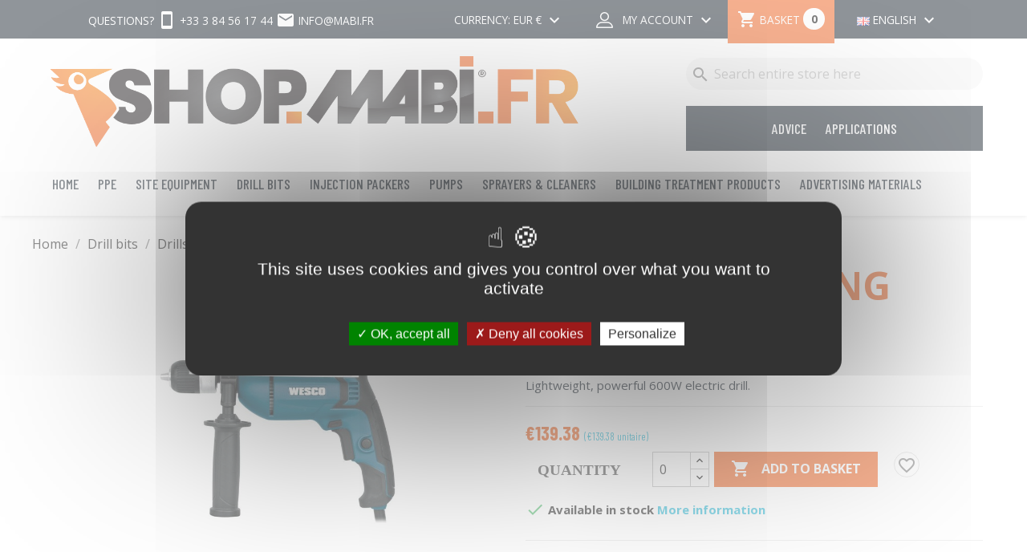

--- FILE ---
content_type: text/html; charset=utf-8
request_url: https://shop.mabi.fr/gb/428-perceuse-electrique-.html
body_size: 20085
content:
<!doctype html>
<html lang="gb">

  <head>
    
      
  <meta charset="utf-8">


  <meta http-equiv="x-ua-compatible" content="ie=edge">



    <link rel="canonical" href="https://shop.mabi.fr/gb/428-perceuse-electrique-.html">

  <title>Electric Drilling machine </title>
  <meta name="description" content="Lightweight, powerful 600W electric drill.">
  <meta name="keywords" content="">
        <link rel="canonical" href="https://shop.mabi.fr/gb/428-perceuse-electrique-.html">
    
                  <link rel="alternate" href="https://shop.mabi.fr/fr/428-perceuse-electrique-.html" hreflang="fr">
                  <link rel="alternate" href="https://shop.mabi.fr/gb/428-perceuse-electrique-.html" hreflang="en-gb">
        



  <meta name="viewport" content="width=device-width, initial-scale=1">



  <link rel="icon" type="image/vnd.microsoft.icon" href="https://shop.mabi.fr/img/favicon.ico?1602161190">
  <link rel="shortcut icon" type="image/x-icon" href="https://shop.mabi.fr/img/favicon.ico?1602161190">



  
  <link href="https://fonts.googleapis.com/css?family=Barlow+Condensed:400,500,700|Open+Sans:300,400,700&display=swap" rel="stylesheet">



  	

  <script type="text/javascript">
        var blockwishlistController = "https:\/\/shop.mabi.fr\/gb\/module\/blockwishlist\/action";
        var order_button_content = "Create a quotation";
        var prestashop = {"cart":{"products":[],"totals":{"total":{"type":"total","label":"Total","amount":0,"value":"\u20ac0.00"},"total_including_tax":{"type":"total","label":"Total (tax incl.)","amount":0,"value":"\u20ac0.00"},"total_excluding_tax":{"type":"total","label":"Total (VAT excl.)","amount":0,"value":"\u20ac0.00"}},"subtotals":{"products":{"type":"products","label":"Subtotal","amount":0,"value":"\u20ac0.00"},"discounts":null,"shipping":{"type":"shipping","label":"Shipping","amount":0,"value":""},"tax":{"type":"tax","label":"VAT","amount":0,"value":"\u20ac0.00"}},"products_count":0,"summary_string":"0 items","vouchers":{"allowed":1,"added":[]},"discounts":[{"id_cart_rule":"10","id_customer":"0","date_from":"2021-02-01 16:00:00","date_to":"2028-01-28 16:00:00","description":"","quantity":"995451","quantity_per_user":"999999","priority":"2","partial_use":"0","code":"","minimum_amount":"99.000000","minimum_amount_tax":"0","minimum_amount_currency":"1","minimum_amount_shipping":"0","country_restriction":"1","carrier_restriction":"1","group_restriction":"1","cart_rule_restriction":"1","product_restriction":"1","shop_restriction":"0","free_shipping":"1","reduction_percent":"0.00","reduction_amount":"0.000000","reduction_tax":"0","reduction_currency":"1","reduction_product":"0","reduction_exclude_special":"0","gift_product":"0","gift_product_attribute":"0","highlight":"1","active":"1","date_add":"2020-11-07 16:47:47","date_upd":"2026-01-21 13:37:07","id_lang":"2","name":"Thank you for your order","quantity_for_user":999999},{"id_cart_rule":"11","id_customer":"0","date_from":"2021-03-25 16:00:00","date_to":"2035-12-31 23:59:59","description":"","quantity":"99999999","quantity_per_user":"9999999","priority":"1","partial_use":"0","code":"","minimum_amount":"99.000000","minimum_amount_tax":"0","minimum_amount_currency":"1","minimum_amount_shipping":"0","country_restriction":"1","carrier_restriction":"1","group_restriction":"0","cart_rule_restriction":"1","product_restriction":"1","shop_restriction":"0","free_shipping":"0","reduction_percent":"0.00","reduction_amount":"0.000000","reduction_tax":"0","reduction_currency":"1","reduction_product":"0","reduction_exclude_special":"0","gift_product":"0","gift_product_attribute":"0","highlight":"1","active":"1","date_add":"2021-03-25 16:19:07","date_upd":"2022-10-14 08:09:33","id_lang":"2","name":"Frais de livraison offerts d\u00e8s 99\u20ac selon transporteur choisi (hors produit chimique)","quantity_for_user":9999999}],"minimalPurchase":0,"minimalPurchaseRequired":""},"currency":{"id":1,"name":"Euro","iso_code":"EUR","iso_code_num":"978","sign":"\u20ac"},"customer":{"lastname":null,"firstname":null,"email":null,"birthday":null,"newsletter":null,"newsletter_date_add":null,"optin":null,"website":null,"company":null,"siret":null,"ape":null,"is_logged":false,"gender":{"type":null,"name":null},"addresses":[]},"language":{"name":"English (English)","iso_code":"gb","locale":"en-GB","language_code":"en-gb","is_rtl":"0","date_format_lite":"Y-m-d","date_format_full":"Y-m-d H:i:s","id":2},"page":{"title":"","canonical":"https:\/\/shop.mabi.fr\/gb\/428-perceuse-electrique-.html","meta":{"title":"Electric Drilling machine ","description":"Lightweight, powerful 600W electric drill.","keywords":"","robots":"index"},"page_name":"product","body_classes":{"lang-gb":true,"lang-rtl":false,"country-US":true,"currency-EUR":true,"layout-full-width":true,"page-product":true,"tax-display-disabled":true,"product-id-428":true,"product-Electric Drilling machine ":true,"product-id-category-98":true,"product-id-manufacturer-0":true,"product-id-supplier-0":true,"product-available-for-order":true},"admin_notifications":[]},"shop":{"name":"Mabi","logo":"https:\/\/shop.mabi.fr\/img\/mabi-logo-1602161190.jpg","stores_icon":"https:\/\/shop.mabi.fr\/img\/logo_stores.png","favicon":"https:\/\/shop.mabi.fr\/img\/favicon.ico"},"urls":{"base_url":"https:\/\/shop.mabi.fr\/","current_url":"https:\/\/shop.mabi.fr\/gb\/428-perceuse-electrique-.html","shop_domain_url":"https:\/\/shop.mabi.fr","img_ps_url":"https:\/\/shop.mabi.fr\/img\/","img_cat_url":"https:\/\/shop.mabi.fr\/img\/c\/","img_lang_url":"https:\/\/shop.mabi.fr\/img\/l\/","img_prod_url":"https:\/\/shop.mabi.fr\/img\/p\/","img_manu_url":"https:\/\/shop.mabi.fr\/img\/m\/","img_sup_url":"https:\/\/shop.mabi.fr\/img\/su\/","img_ship_url":"https:\/\/shop.mabi.fr\/img\/s\/","img_store_url":"https:\/\/shop.mabi.fr\/img\/st\/","img_col_url":"https:\/\/shop.mabi.fr\/img\/co\/","img_url":"https:\/\/shop.mabi.fr\/themes\/mabi-theme\/assets\/img\/","css_url":"https:\/\/shop.mabi.fr\/themes\/mabi-theme\/assets\/css\/","js_url":"https:\/\/shop.mabi.fr\/themes\/mabi-theme\/assets\/js\/","pic_url":"https:\/\/shop.mabi.fr\/upload\/","pages":{"address":"https:\/\/shop.mabi.fr\/gb\/address","addresses":"https:\/\/shop.mabi.fr\/gb\/addresses","authentication":"https:\/\/shop.mabi.fr\/gb\/login","cart":"https:\/\/shop.mabi.fr\/gb\/cart","category":"https:\/\/shop.mabi.fr\/gb\/index.php?controller=category","cms":"https:\/\/shop.mabi.fr\/gb\/index.php?controller=cms","contact":"https:\/\/shop.mabi.fr\/gb\/contact-us","discount":"https:\/\/shop.mabi.fr\/gb\/discount","guest_tracking":"https:\/\/shop.mabi.fr\/gb\/guest-tracking","history":"https:\/\/shop.mabi.fr\/gb\/order-history","identity":"https:\/\/shop.mabi.fr\/gb\/identity","index":"https:\/\/shop.mabi.fr\/gb\/","my_account":"https:\/\/shop.mabi.fr\/gb\/my-account","order_confirmation":"https:\/\/shop.mabi.fr\/gb\/order-confirmation","order_detail":"https:\/\/shop.mabi.fr\/gb\/index.php?controller=order-detail","order_follow":"https:\/\/shop.mabi.fr\/gb\/order-follow","order":"https:\/\/shop.mabi.fr\/gb\/order","order_return":"https:\/\/shop.mabi.fr\/gb\/index.php?controller=order-return","order_slip":"https:\/\/shop.mabi.fr\/gb\/credit-slip","pagenotfound":"https:\/\/shop.mabi.fr\/gb\/page-not-found","password":"https:\/\/shop.mabi.fr\/gb\/password-recovery","pdf_invoice":"https:\/\/shop.mabi.fr\/gb\/index.php?controller=pdf-invoice","pdf_order_return":"https:\/\/shop.mabi.fr\/gb\/index.php?controller=pdf-order-return","pdf_order_slip":"https:\/\/shop.mabi.fr\/gb\/index.php?controller=pdf-order-slip","prices_drop":"https:\/\/shop.mabi.fr\/gb\/prices-drop","product":"https:\/\/shop.mabi.fr\/gb\/index.php?controller=product","search":"https:\/\/shop.mabi.fr\/gb\/search","sitemap":"https:\/\/shop.mabi.fr\/gb\/sitemap","stores":"https:\/\/shop.mabi.fr\/gb\/stores","supplier":"https:\/\/shop.mabi.fr\/gb\/supplier","register":"https:\/\/shop.mabi.fr\/gb\/login?create_account=1","order_login":"https:\/\/shop.mabi.fr\/gb\/order?login=1"},"alternative_langs":{"fr":"https:\/\/shop.mabi.fr\/fr\/428-perceuse-electrique-.html","en-gb":"https:\/\/shop.mabi.fr\/gb\/428-perceuse-electrique-.html"},"theme_assets":"\/themes\/mabi-theme\/assets\/","actions":{"logout":"https:\/\/shop.mabi.fr\/gb\/?mylogout="},"no_picture_image":{"bySize":{"small_default":{"url":"https:\/\/shop.mabi.fr\/img\/p\/gb-default-small_default.jpg","width":98,"height":98},"cart_default":{"url":"https:\/\/shop.mabi.fr\/img\/p\/gb-default-cart_default.jpg","width":125,"height":125},"home_default":{"url":"https:\/\/shop.mabi.fr\/img\/p\/gb-default-home_default.jpg","width":300,"height":300},"medium_default":{"url":"https:\/\/shop.mabi.fr\/img\/p\/gb-default-medium_default.jpg","width":452,"height":452},"large_default":{"url":"https:\/\/shop.mabi.fr\/img\/p\/gb-default-large_default.jpg","width":800,"height":800}},"small":{"url":"https:\/\/shop.mabi.fr\/img\/p\/gb-default-small_default.jpg","width":98,"height":98},"medium":{"url":"https:\/\/shop.mabi.fr\/img\/p\/gb-default-home_default.jpg","width":300,"height":300},"large":{"url":"https:\/\/shop.mabi.fr\/img\/p\/gb-default-large_default.jpg","width":800,"height":800},"legend":""}},"configuration":{"display_taxes_label":false,"display_prices_tax_incl":false,"is_catalog":false,"show_prices":true,"opt_in":{"partner":false},"quantity_discount":{"type":"discount","label":"Unit discount"},"voucher_enabled":1,"return_enabled":0},"field_required":[],"breadcrumb":{"links":[{"title":"Home","url":"https:\/\/shop.mabi.fr\/gb\/"},{"title":"Drill bits","url":"https:\/\/shop.mabi.fr\/gb\/66-drill-bits"},{"title":"Drills & accessories","url":"https:\/\/shop.mabi.fr\/gb\/98-drills-accessories"},{"title":"Electric Drilling machine ","url":"https:\/\/shop.mabi.fr\/gb\/428-perceuse-electrique-.html"}],"count":4},"link":{"protocol_link":"https:\/\/","protocol_content":"https:\/\/"},"time":1769113708,"static_token":"54f620a8c403f9ab50e259f32815f101","token":"ed9ab24370617a0ada6a634c3384bb07","debug":false};
        var productsAlreadyTagged = [];
        var psemailsubscription_subscription = "https:\/\/shop.mabi.fr\/gb\/module\/ps_emailsubscription\/subscription";
        var removeFromWishlistUrl = "https:\/\/shop.mabi.fr\/gb\/module\/blockwishlist\/action?action=deleteProductFromWishlist";
        var tarteaucitronForceCDN = "https:\/\/shop.mabi.fr\/modules\/k_cookies\/views\/js\/";
        var wishlistAddProductToCartUrl = "https:\/\/shop.mabi.fr\/gb\/module\/blockwishlist\/action?action=addProductToCart";
        var wishlistUrl = "https:\/\/shop.mabi.fr\/gb\/module\/blockwishlist\/view";
      </script>
		<link rel="stylesheet" href="https://shop.mabi.fr/themes/mabi-theme/assets/cache/theme-70d653224.css" media="all">
	
	
	<script src="https://shop.mabi.fr/js/jquery/ui/jquery-ui.min.js" ></script>
	<script src="https://shop.mabi.fr/modules/k_cookies/views/js/tarteaucitron.js" ></script>


        <link rel="preload" href="/modules/creativeelements/views/lib/ceicons/fonts/ceicons.woff2?fj664s"
            as="font" type="font/woff2" crossorigin>
                <link rel="preload" href="/modules/creativeelements/views/lib/font-awesome/fonts/fontawesome-webfont.woff2?v=4.7.0"
            as="font" type="font/woff2" crossorigin>
        <!--CE-JS-->


  <!-- emarketing start -->










<!-- emarketing end --><script>
  tarteaucitron.init({
    "cookieCMSLink": "https://shop.mabi.fr/gb/content/3-terms-of-use", /* Page explicative sur les cookies */
    "hashtag": "#tarteaucitron", /* Ouverture automatique du panel avec le hashtag */
    "highPrivacy": true, /* désactiver le consentement implicite (en naviguant) ? */
    "orientation": "middle", /* le bandeau doit être en haut (top) ou en bas (bottom) ? */
    "adblocker": false, /* Afficher un message si un adblocker est détecté */
    "showAlertSmall": false, /* afficher le petit bandeau en bas à droite ? */
    "cookieslist": true, /* Afficher la liste des cookies installés ? */
    "removeCredit": false, /* supprimer le lien vers la source ? */
    "handleBrowserDNTRequest": false, /* Répondre au DoNotTrack du navigateur ?*/
    "cookieDomain": "mabi.fr", /* Nom de domaine sur lequel sera posé le cookie - pour les multisites / sous-domaines - Facultatif */
    "btnDisabledColor": "#808080",
    "btnAllowColor": "#1B870B",
    "btnDenyColor": "#9C1A1A",
    "btnAllDisabledColor": "#808080",
    "btnAllAllowedColor": "#1B870B",
    "btnAllDeniedColor": "#9C1A1A"
  });

  tarteaucitron.lang = {
    "adblock": "Hello! This site is transparent and lets you chose the 3rd party services you want to allow.",
    "adblock_call" : "Please disable your adblocker to start customizing.",
    "reload": "Refresh the page",
    "alertBigScroll": "By continuing to scroll,",
    "alertBigClick": "If you continue to browse this website,",
    "alertBig": "you are allowing all third-party services",
    "alertBigPrivacy": "This site uses cookies and gives you control over what you want to activate",
    "alertSmall": "Manage services",
    "personalize": "Personalize",
    "acceptAll": "OK, accept all",
    "close": "Close",
    "all": "Preference for all services",
    "info": "Protecting your privacy",
    "disclaimer": "By allowing these third party services, you accept their cookies and the use of tracking technologies necessary for their proper functioning.",
    "allow": "Allow",
    "deny": "Deny",
    "noCookie": "This service does not use cookie.",
    "useCookie": "This service can install",
    "useCookieCurrent": "This service has installed",
    "useNoCookie": "This service has not installed any cookie.",
    "more": "Read more",
    "source": "View the official website",
    "credit": "Cookies manager by tarteaucitron.js",
    "fallback": "is disabled.",
    "ads": {
      "title": "Advertising network",
      "details": "Ad networks can generate revenue by selling advertising space on the site."
    },
    "analytic": {
      "title": "Audience measurement",
      "details": "The audience measurement services used to generate useful statistics attendance to improve the site."
    },
    "social": {
      "title": "Social networks",
      "details": "Social networks can improve the usability of the site and help to promote it via the shares."
    },
    "video": {
      "title": "Videos",
      "details": "Video sharing services help to add rich media on the site and increase its visibility."
    },
    "comment": {
      "title": "Comments",
      "details": "Comments managers facilitate the filing of comments and fight against spam."
    },
    "support": {
      "title": "Support",
      "details": "Support services allow you to get in touch with the site team and help to improve it."
    },
    "api": {
      "title": "APIs",
      "details": "APIs are used to load scripts: geolocation, search engines, translations, ..."
    },
    "other": {
      "title": "Other",
      "details": "Services to display web content."
    }
  };
</script>
<script>tarteaucitron.user.googletagmanagerId = 'GTM-K7XBSR7';
(tarteaucitron.job = tarteaucitron.job || []).push('googletagmanager');
(tarteaucitron.job = tarteaucitron.job || []).push('recaptcha');
(tarteaucitron.job = tarteaucitron.job || []).push('youtube');
</script><!-- ProductVideo vars -->
<script type="text/javascript">
        var pv_force_thumb_size = 1;
        var pv_disable_autosize = 0;
        var pv_disable_replace = 0;
        var pv_disable_img_hide = 0;
        var pv_hide_image_container = 0;
        var pv_side_position = 0;
        var pv_thumb_add_width = 0;
        var pv_image_zindex = 999;
        var pv_load_delay = 0;
        var pv_deep_select = 0;
        var pv_thumb_dir = 0;
        var pv_default = 1;
        var pv_auto = 0;
        var pv_limit = 0;
        var pv_click_to_activate = 1;
        var pv_custom_img_slider_refresh = 0;
        var pv_custom_slider_sync = 0;
        var pv_rel = 0;
        var pv_cont = 0;
        var pv_info = 0;
        var pv_priv = 0;
        var pv_loop = 1;
        var pv_pos = 2;
        var pv_vim_portrait = 0;
        var pv_vim_loop = 1;
        var pv_vim_byline = 0;
        var pv_vim_badge = 0;
        var pv_vim_title = 0;
        var pv_vim_autoplay = 1;
        var pv_force_hide_preview = 1;
        var pv_force_button = 1;
        var pv_force_controls = 1;
        var pv_force_close = 1;
        var pv_no_padding = 0;
        var pv_fancy_link = 1;
            var pv_main_image = '';
        var pv_image_container = '';
        var pv_videoholder_placement = '';
        var pv_clt = 'li';
        var pv_custom_img_slider = '0';
        var pv_custom_img_slider_selector = '';
        var pv_custom_main_img_slider_selector = '';
        var pv_click_behaviour_type = 'mousedown';
        var pv_list_cust_holder = '.left-block';
        var pv_list_cust_button_holder = '.right-block';
        var pv_list_cust_button_insert = '1';
        var pv_list_cust_filter = '';
        var pv_list_cust_selector = '.product-list li';
        var pv_vim_color = '#00adef';
        var pv_burl = '/';
            var pv_thumb_before = '';         var pv_thumb_after = '';         var pv_custom_main_img_slider_pre = '';         var pv_custom_main_img_slider_post = '';          
    var pv_video_list = false;
    
        var pv_view_video_msg = 'View video';
    var pv_position_list = '0';
    var pv_icon = 'play-circle-o';
    var pv_icon_size = 40;
    var pv_icon_opacity = 60/100;
    var pv_hide_icon = 1;
    var pv_icon_bg = 1;
    var pv_btn_class = 'btn btn-default';
    var pv_btn_pos = 1;
    var pv_aurl = '/modules/productvideo/get-videos-info.php';
    var pv_burl = '/';
</script>
<!-- Video Microdata Start -->
<!-- Video Microdata End -->



    
    <meta property="og:type" content="product">
    <meta property="og:url" content="https://shop.mabi.fr/gb/428-perceuse-electrique-.html">
    <meta property="og:title" content="Electric Drilling machine ">
    <meta property="og:site_name" content="Mabi">
    <meta property="og:description" content="Lightweight, powerful 600W electric drill.">
    <meta property="og:image" content="https://shop.mabi.fr/1078-large_default/perceuse-electrique-.jpg">
            <meta property="product:pretax_price:amount" content="139.38">
        <meta property="product:pretax_price:currency" content="EUR">
        <meta property="product:price:amount" content="139.38">
        <meta property="product:price:currency" content="EUR">
                <meta property="product:weight:value" content="3.220000">
        <meta property="product:weight:units" content="kg">
    
  </head>

  <body id="product" class="lang-gb country-us currency-eur layout-full-width page-product tax-display-disabled product-id-428 product-electric-drilling-machine- product-id-category-98 product-id-manufacturer-0 product-id-supplier-0 product-available-for-order elementor-page elementor-page-428030201">
  
    
      
    

    <main>
      
              

      <header id="header">
        
          	
  <div class="header-banner">
    
  </div>



  <nav class="header-nav">
    <div class="container">
      <div class="row">
        <div>
          <div class="col-lg-5 hidden-md-down col-xs-12">
            <div class="infos_mabi">
              <span class="hidden-lg-down">Questions?</span>
              <span><i class="material-icons">smartphone</i> +33 3 84 56 17 44 </span>
              <span class="hidden-sm-down"><i class="material-icons">email</i> info@mabi.fr </span>
            </div>
            
          </div>
          <div class="col-lg-7 right-nav">
              <div id="_desktop_currency_selector">
  <div class="currency-selector dropdown js-dropdown">
    <button data-target="#" data-toggle="dropdown" class="hidden-sm-down btn-unstyle" aria-haspopup="true" aria-expanded="false" aria-label="Currency dropdown">
        <span id="currency-selector-label" class="expand-more">Currency:</span>
      <span class="expand-more _gray-darker">EUR €</span>
      <i class="material-icons expand-more">keyboard_arrow_down</i>
    </button>
    <ul class="dropdown-menu hidden-sm-down" aria-labelledby="currency-selector-label">
              <li  class="current" >
          <a title="Euro" rel="nofollow" href="https://shop.mabi.fr/gb/428-perceuse-electrique-.html?SubmitCurrency=1&amp;id_currency=1" class="dropdown-item">EUR €</a>
        </li>
          </ul>
      <div class="link hidden-md-up">Currency:</div>
    <select class="link hidden-md-up" aria-labelledby="currency-selector-label">
              <option value="https://shop.mabi.fr/gb/428-perceuse-electrique-.html?SubmitCurrency=1&amp;id_currency=1" selected="selected">EUR €</option>
          </select>
  </div>
</div>
<div id="_desktop_user_info">
    <div class="user-info-wrapper">
        <span id="user-info-label" class="hidden-md-up">My Account:</span>
        <div class="user-info dropdown js-dropdown">
            <button data-toggle="dropdown" class="hidden-sm-down btn-unstyle" aria-haspopup="true" aria-expanded="false"
                    aria-label="My account dropdown">
                <span class="expand-more"><img style="display: inline; margin-right: 0.5rem;" src="https://shop.mabi.fr/img/mabicount.png" alt="Mabi Shop Compte" />
                                            My Account
                                    </span>
                <i class="material-icons expand-more">keyboard_arrow_down</i>
            </button>
            <ul class="dropdown-menu hidden-sm-down" aria-labelledby="user-info-label">
                                    <li>
                        <a href="https://shop.mabi.fr/gb/my-account" class="dropdown-item"
                           title="Log in to your customer account"
                           rel="nofollow">
                            Sign in
                        </a>
                    </li>
                    <li>
                        <a href="https://shop.mabi.fr/gb/login?create_account=1" class="dropdown-item"
                           title="Register your customer account"
                           rel="nofollow">
                            Register
                        </a>
                    </li>
                            </ul>
            <ul class="link hidden-md-up" aria-labelledby="user-info-label">
                                    <li><a href="https://shop.mabi.fr/gb/my-account">Sign in</a></li>
                    <li><a href="https://shop.mabi.fr/gb/login?create_account=1">Register</a></li>
                            </ul>
        </div>
    </div>
</div>
<div id="_desktop_cart">
  <div class="blockcart cart-preview inactive" data-refresh-url="//shop.mabi.fr/gb/module/ps_shoppingcart/ajax">
    <div class="header">
                      <i class="material-icons shopping-cart"></i>
        <span class="hidden-sm-down">Basket</span>
        <span class="cart-products-count">0</span>
          </div>
  </div>
</div>
<div id="_desktop_language_selector">
  <div class="language-selector-wrapper">
    <span id="language-selector-label" class="hidden-md-up">Language:</span>
    <div class="language-selector dropdown js-dropdown">
      <button data-toggle="dropdown" class="hidden-sm-down btn-unstyle" aria-haspopup="true" aria-expanded="false" aria-label="Language dropdown">
        <img src="/img/l/2.jpg" alt="English" width="16" height="11" />
        <span class="expand-more">English</span>
        <i class="material-icons expand-more">keyboard_arrow_down</i>
      </button>
      <ul class="dropdown-menu hidden-sm-down" aria-labelledby="language-selector-label">
                  <li >
            <img src="/img/l/1.jpg" alt="Français" width="16" height="11" />
            <a href="https://shop.mabi.fr/fr/428-perceuse-electrique-.html" class="dropdown-item" data-iso-code="Français">Français</a>
          </li>
                  <li  class="current" >
            <img src="/img/l/2.jpg" alt="English" width="16" height="11" />
            <a href="https://shop.mabi.fr/gb/428-perceuse-electrique-.html" class="dropdown-item" data-iso-code="English">English</a>
          </li>
              </ul>
      <select class="link hidden-md-up" aria-labelledby="language-selector-label">
                  <option value="https://shop.mabi.fr/fr/428-perceuse-electrique-.html" data-iso-code="Français">
              <img src="/img/l/1.jpg" alt="Français" width="16" height="11" />
              Français
          </option>
                  <option value="https://shop.mabi.fr/gb/428-perceuse-electrique-.html" selected="selected" data-iso-code="English">
              <img src="/img/l/2.jpg" alt="English" width="16" height="11" />
              English
          </option>
              </select>
    </div>
  </div>
</div>

          </div>
        </div>
        <div class="hidden-md-up text-sm-center mobile">
          <div class="float-xs-left" id="menu-icon">
            <i class="material-icons d-inline">&#xE5D2;</i>
          </div>
          <div class="float-xs-right" id="_mobile_cart"></div>
          <div class="top-logo" id="mobile_logo"><a href="/">
                  <img class="logo img-responsive" src="/themes/mabi-theme/assets/img/logo-mabi-shop-mobile.png" alt="Mabi">
                </a></div>
          <div class="clearfix"></div>
        </div>
      </div>
    </div>
  </nav>



  <div class="header-top">
    <div class="container">
       <div class="row" id="row_header_flex">
        <div class="col-md-8 hidden-sm-down" id="_desktop_logo">
                            <a href="https://shop.mabi.fr/">
                  <img class="logo img-responsive" src="https://shop.mabi.fr/img/mabi-logo-1602161190.jpg" alt="Mabi">
                </a>
                    </div>
        <div class="col-md-4 col-sm-12 position-static">
          <!-- Block search module TOP -->
<div id="search_widget" class="search-widget" data-search-controller-url="//shop.mabi.fr/gb/search">
	<form method="get" action="//shop.mabi.fr/gb/search">
		<input type="hidden" name="controller" value="search">
		<input type="text" name="s" value="" placeholder="Search entire store here" aria-label="Search">
		<button type="submit">
			<i class="material-icons search">&#xE8B6;</i>
      <span class="hidden-xl-down">Search</span>
		</button>
	</form>
</div>
<!-- /Block search module TOP -->
	          <nav id="nav-top-content" class="menu">
          	<ul class="top-menu" data-depth="0">      	
													<li>
								<a class="dropdown-item" href="#" data-depth="0">Advice</a>
								<div class="popover sub-menu collapse">
									<ul class="top-menu" data-depth="1">
																					<li><a
				            id="link-cms-page-12-3"
				            class="cms-page-link"
				            href="https://shop.mabi.fr/gb/content/12-timber-frame-treatment-pump"
				            >Timber Frame Treatment Pump</a>
				        			</li>
																					<li><a
				            id="link-cms-page-14-3"
				            class="cms-page-link"
				            href="https://shop.mabi.fr/gb/content/14-airless-diaphragm-pump"
				            >Airless diaphragm pump</a>
				        			</li>
																					<li><a
				            id="link-cms-page-16-3"
				            class="cms-page-link"
				            href="https://shop.mabi.fr/gb/content/16-low-pressure-treatment-pump"
				            >Low pressure treatment pump</a>
				        			</li>
																					<li><a
				            id="link-cms-page-17-3"
				            class="cms-page-link"
				            href="https://shop.mabi.fr/gb/content/17-airless-graco-pump"
				            >Airless GRACO Pump</a>
				        			</li>
																					<li><a
				            id="link-cms-page-18-3"
				            class="cms-page-link"
				            href="https://shop.mabi.fr/gb/content/18-fissuration-du-beton-les-5-types-de-fissures-de-beton"
				            >Fissuration du béton : les 5 types de fissures de béton</a>
				        			</li>
																					<li><a
				            id="link-cms-page-20-3"
				            class="cms-page-link"
				            href="https://shop.mabi.fr/gb/content/20-how-to-choose-the-right-respiratory-protection"
				            >How to choose the right respiratory protection</a>
				        			</li>
																					<li><a
				            id="link-cms-page-21-3"
				            class="cms-page-link"
				            href="https://shop.mabi.fr/gb/content/21-choisir-son-harnais-de-securite"
				            >Choisir son harnais de sécurité</a>
				        			</li>
																			</ul>
								</div>
							</li>
													<li>
								<a class="dropdown-item" href="#" data-depth="0">Applications</a>
								<div class="popover sub-menu collapse">
									<ul class="top-menu" data-depth="1">
																					<li><a
				            id="link-cms-page-7-4"
				            class="cms-page-link"
				            href="https://shop.mabi.fr/gb/content/7-how-to-treat-wood-boring-insects-in-the-woodwork"
				            >How to treat wood-boring insects in the woodwork</a>
				        			</li>
																					<li><a
				            id="link-cms-page-6-4"
				            class="cms-page-link"
				            href="https://shop.mabi.fr/gb/content/6-how-to-treat-termites"
				            >How to treat termites?</a>
				        			</li>
																					<li><a
				            id="link-cms-page-8-4"
				            class="cms-page-link"
				            href="https://shop.mabi.fr/gb/content/8-how-to-eliminate-dry-rot-fungi-present-in-timber-and-in-masonry"
				            >How to eliminate dry rot fungi present in timber and in masonry</a>
				        			</li>
																					<li><a
				            id="link-cms-page-9-4"
				            class="cms-page-link"
				            href="https://shop.mabi.fr/gb/content/9-rising-damp-treatment-humidity-in-walls"
				            >Rising damp treatment: humidity in walls</a>
				        			</li>
																					<li><a
				            id="link-cms-page-10-4"
				            class="cms-page-link"
				            href="https://shop.mabi.fr/gb/content/10-concrete-crack-repair-how-to-fix-cracked-concrete"
				            >Concrete crack repair, how to fix cracked concrete</a>
				        			</li>
																					<li><a
				            id="link-cms-page-11-4"
				            class="cms-page-link"
				            href="https://shop.mabi.fr/gb/content/11-roof-treatment-roof-moss-removal-and-facade-waterproofing"
				            >Roof treatment: roof moss removal and facade waterproofing</a>
				        			</li>
																					<li><a
				            id="link-cms-page-19-4"
				            class="cms-page-link"
				            href="https://shop.mabi.fr/gb/content/19-asian-hornet-treatment-method-equipment"
				            >Asian hornet: treatment method &amp; equipment</a>
				        			</li>
																					<li><a
				            id="link-cms-page-23-4"
				            class="cms-page-link"
				            href="https://shop.mabi.fr/gb/content/23-methodes-les-plus-efficaces-pour-reparer-les-fissures-dans-le-beton"
				            >Méthodes les plus efficaces pour réparer les fissures dans le béton</a>
				        			</li>
																					<li><a
				            id="link-cms-page-24-4"
				            class="cms-page-link"
				            href="https://shop.mabi.fr/gb/content/24-understanding-the-asian-hornet-biology-behavior-impact-and-control-methods"
				            >Understanding the Asian Hornet: Biology, Behavior, Impact, and Control Methods</a>
				        			</li>
																			</ul>
								</div>
							</li>
												</ul>
						</nav>
					
          <div class="clearfix"></div>
        </div>
      </div>
      <div class="row">
        <div class="col-sm-12 hidden-sm-down">
          

<div class="menu js-top-menu position-static hidden-sm-down" id="_desktop_top_menu">
    
          <ul class="top-menu" id="top-menu" data-depth="0">
                    <li class="link" id="lnk-home">
                          <a
                class="dropdown-item"
                href="https://shop.mabi.fr/en/" data-depth="0"
                              >
                                Home
              </a>
                          </li>
                    <li class="category" id="category-64">
                          <a
                class="dropdown-item"
                href="https://shop.mabi.fr/gb/64-ppe" data-depth="0"
                              >
                                                                      <span class="float-xs-right hidden-md-up">
                    <span data-target="#top_sub_menu_80691" data-toggle="collapse" class="navbar-toggler collapse-icons">
                      <i class="material-icons add">&#xE313;</i>
                      <i class="material-icons remove">&#xE316;</i>
                    </span>
                  </span>
                                PPE
              </a>
                            <div  class="popover sub-menu js-sub-menu collapse" id="top_sub_menu_80691">
                
          <ul class="top-menu"  data-depth="1">
                    <li class="category" id="category-74">
                          <a
                class="dropdown-item dropdown-submenu"
                href="https://shop.mabi.fr/gb/74-masks-respirators" data-depth="1"
                              >
                                Masks &amp; Respirators
              </a>
                          </li>
                    <li class="category" id="category-75">
                          <a
                class="dropdown-item dropdown-submenu"
                href="https://shop.mabi.fr/gb/75-protective-gloves" data-depth="1"
                              >
                                Protective Gloves
              </a>
                          </li>
                    <li class="category" id="category-76">
                          <a
                class="dropdown-item dropdown-submenu"
                href="https://shop.mabi.fr/gb/76-protective-coveralls" data-depth="1"
                              >
                                Protective Coveralls
              </a>
                          </li>
                    <li class="category" id="category-77">
                          <a
                class="dropdown-item dropdown-submenu"
                href="https://shop.mabi.fr/gb/77-safety-harness" data-depth="1"
                              >
                                Safety Harness
              </a>
                          </li>
                    <li class="category" id="category-78">
                          <a
                class="dropdown-item dropdown-submenu"
                href="https://shop.mabi.fr/gb/78-other-protection" data-depth="1"
                              >
                                Other protection
              </a>
                          </li>
                    <li class="category" id="category-92">
                          <a
                class="dropdown-item dropdown-submenu"
                href="https://shop.mabi.fr/gb/92-hygiene" data-depth="1"
                              >
                                Hygiene
              </a>
                          </li>
              </ul>
    
              </div>
                          </li>
                    <li class="category" id="category-65">
                          <a
                class="dropdown-item"
                href="https://shop.mabi.fr/gb/65-site-equipment" data-depth="0"
                              >
                                                                      <span class="float-xs-right hidden-md-up">
                    <span data-target="#top_sub_menu_18097" data-toggle="collapse" class="navbar-toggler collapse-icons">
                      <i class="material-icons add">&#xE313;</i>
                      <i class="material-icons remove">&#xE316;</i>
                    </span>
                  </span>
                                Site Equipment
              </a>
                            <div  class="popover sub-menu js-sub-menu collapse" id="top_sub_menu_18097">
                
          <ul class="top-menu"  data-depth="1">
                    <li class="category" id="category-107">
                          <a
                class="dropdown-item dropdown-submenu"
                href="https://shop.mabi.fr/gb/107-stripping-tools" data-depth="1"
                              >
                                Stripping tools
              </a>
                          </li>
                    <li class="category" id="category-110">
                          <a
                class="dropdown-item dropdown-submenu"
                href="https://shop.mabi.fr/gb/110-termite-detection" data-depth="1"
                              >
                                Termite Detection
              </a>
                          </li>
                    <li class="category" id="category-112">
                          <a
                class="dropdown-item dropdown-submenu"
                href="https://shop.mabi.fr/gb/112-chemical-products-accessories" data-depth="1"
                              >
                                Chemical Products Accessories
              </a>
                          </li>
                    <li class="category" id="category-116">
                          <a
                class="dropdown-item dropdown-submenu"
                href="https://shop.mabi.fr/gb/116-detection-diagnosis" data-depth="1"
                              >
                                Detection &amp; diagnosis
              </a>
                          </li>
                    <li class="category" id="category-117">
                          <a
                class="dropdown-item dropdown-submenu"
                href="https://shop.mabi.fr/gb/117-cleaning-lighting-protection" data-depth="1"
                              >
                                Cleaning &amp; lighting protection
              </a>
                          </li>
                    <li class="category" id="category-118">
                          <a
                class="dropdown-item dropdown-submenu"
                href="https://shop.mabi.fr/gb/118-other-equipment" data-depth="1"
                              >
                                Other equipment
              </a>
                          </li>
              </ul>
    
              </div>
                          </li>
                    <li class="category" id="category-66">
                          <a
                class="dropdown-item"
                href="https://shop.mabi.fr/gb/66-drill-bits" data-depth="0"
                              >
                                                                      <span class="float-xs-right hidden-md-up">
                    <span data-target="#top_sub_menu_52098" data-toggle="collapse" class="navbar-toggler collapse-icons">
                      <i class="material-icons add">&#xE313;</i>
                      <i class="material-icons remove">&#xE316;</i>
                    </span>
                  </span>
                                Drill bits
              </a>
                            <div  class="popover sub-menu js-sub-menu collapse" id="top_sub_menu_52098">
                
          <ul class="top-menu"  data-depth="1">
                    <li class="category" id="category-79">
                          <a
                class="dropdown-item dropdown-submenu"
                href="https://shop.mabi.fr/gb/79-wood-drills-bits" data-depth="1"
                              >
                                Wood drills &amp; bits
              </a>
                          </li>
                    <li class="category" id="category-80">
                          <a
                class="dropdown-item dropdown-submenu"
                href="https://shop.mabi.fr/gb/80-sds-drills" data-depth="1"
                              >
                                SDS Drills
              </a>
                          </li>
                    <li class="category" id="category-98">
                          <a
                class="dropdown-item dropdown-submenu"
                href="https://shop.mabi.fr/gb/98-drills-accessories" data-depth="1"
                              >
                                Drills &amp; accessories
              </a>
                          </li>
              </ul>
    
              </div>
                          </li>
                    <li class="category" id="category-67">
                          <a
                class="dropdown-item"
                href="https://shop.mabi.fr/gb/67-injection-packers" data-depth="0"
                              >
                                                                      <span class="float-xs-right hidden-md-up">
                    <span data-target="#top_sub_menu_56546" data-toggle="collapse" class="navbar-toggler collapse-icons">
                      <i class="material-icons add">&#xE313;</i>
                      <i class="material-icons remove">&#xE316;</i>
                    </span>
                  </span>
                                Injection Packers
              </a>
                            <div  class="popover sub-menu js-sub-menu collapse" id="top_sub_menu_56546">
                
          <ul class="top-menu"  data-depth="1">
                    <li class="category" id="category-73">
                          <a
                class="dropdown-item dropdown-submenu"
                href="https://shop.mabi.fr/gb/73-wood-injection-packers" data-depth="1"
                              >
                                Wood Injection Packers
              </a>
                          </li>
                    <li class="category" id="category-93">
                          <a
                class="dropdown-item dropdown-submenu"
                href="https://shop.mabi.fr/gb/93-wall-slab-injection-packers" data-depth="1"
                              >
                                Wall &amp; Slab Injection Packers
              </a>
                          </li>
                    <li class="category" id="category-91">
                          <a
                class="dropdown-item dropdown-submenu"
                href="https://shop.mabi.fr/gb/91-injection-packers-accessories" data-depth="1"
                              >
                                Injection Packers Accessories
              </a>
                          </li>
              </ul>
    
              </div>
                          </li>
                    <li class="category" id="category-68">
                          <a
                class="dropdown-item"
                href="https://shop.mabi.fr/gb/68-pumps" data-depth="0"
                              >
                                                                      <span class="float-xs-right hidden-md-up">
                    <span data-target="#top_sub_menu_3920" data-toggle="collapse" class="navbar-toggler collapse-icons">
                      <i class="material-icons add">&#xE313;</i>
                      <i class="material-icons remove">&#xE316;</i>
                    </span>
                  </span>
                                Pumps
              </a>
                            <div  class="popover sub-menu js-sub-menu collapse" id="top_sub_menu_3920">
                
          <ul class="top-menu"  data-depth="1">
                    <li class="category" id="category-82">
                          <a
                class="dropdown-item dropdown-submenu"
                href="https://shop.mabi.fr/gb/82-low-pressure-pumps" data-depth="1"
                              >
                                Low Pressure Pumps
              </a>
                          </li>
                    <li class="category" id="category-83">
                          <a
                class="dropdown-item dropdown-submenu"
                href="https://shop.mabi.fr/gb/83-high-pressure-pumps" data-depth="1"
                              >
                                High Pressure Pumps
              </a>
                          </li>
                    <li class="category" id="category-84">
                          <a
                class="dropdown-item dropdown-submenu"
                href="https://shop.mabi.fr/gb/84-pumps-accessories" data-depth="1"
                              >
                                Pumps Accessories
              </a>
                          </li>
                    <li class="category" id="category-94">
                          <a
                class="dropdown-item dropdown-submenu"
                href="https://shop.mabi.fr/gb/94-hoses-couplings" data-depth="1"
                              >
                                Hoses &amp; Couplings
              </a>
                          </li>
                    <li class="category" id="category-95">
                          <a
                class="dropdown-item dropdown-submenu"
                href="https://shop.mabi.fr/gb/95-oil-repair-kits" data-depth="1"
                              >
                                Oil, Repair Kits
              </a>
                          </li>
                    <li class="category" id="category-96">
                          <a
                class="dropdown-item dropdown-submenu"
                href="https://shop.mabi.fr/gb/96-spray-extension-nozzle-injection-gun" data-depth="1"
                              >
                                Spray extension, nozzle, injection gun
              </a>
                          </li>
              </ul>
    
              </div>
                          </li>
                    <li class="category" id="category-69">
                          <a
                class="dropdown-item"
                href="https://shop.mabi.fr/gb/69-sprayers-cleaners" data-depth="0"
                              >
                                                                      <span class="float-xs-right hidden-md-up">
                    <span data-target="#top_sub_menu_39872" data-toggle="collapse" class="navbar-toggler collapse-icons">
                      <i class="material-icons add">&#xE313;</i>
                      <i class="material-icons remove">&#xE316;</i>
                    </span>
                  </span>
                                Sprayers &amp; Cleaners
              </a>
                            <div  class="popover sub-menu js-sub-menu collapse" id="top_sub_menu_39872">
                
          <ul class="top-menu"  data-depth="1">
                    <li class="category" id="category-86">
                          <a
                class="dropdown-item dropdown-submenu"
                href="https://shop.mabi.fr/gb/86-sprayers" data-depth="1"
                              >
                                Sprayers
              </a>
                          </li>
                    <li class="category" id="category-85">
                          <a
                class="dropdown-item dropdown-submenu"
                href="https://shop.mabi.fr/gb/85-pressure-washer" data-depth="1"
                              >
                                Pressure Washer
              </a>
                          </li>
                    <li class="category" id="category-97">
                          <a
                class="dropdown-item dropdown-submenu"
                href="https://shop.mabi.fr/gb/97-sprayer-accessories" data-depth="1"
                              >
                                Sprayer Accessories
              </a>
                          </li>
                    <li class="category" id="category-115">
                          <a
                class="dropdown-item dropdown-submenu"
                href="https://shop.mabi.fr/gb/115-telescopic-pole-" data-depth="1"
                              >
                                Telescopic Pole
              </a>
                          </li>
              </ul>
    
              </div>
                          </li>
                    <li class="category" id="category-70">
                          <a
                class="dropdown-item"
                href="https://shop.mabi.fr/gb/70-building-treatment-products" data-depth="0"
                              >
                                                                      <span class="float-xs-right hidden-md-up">
                    <span data-target="#top_sub_menu_36168" data-toggle="collapse" class="navbar-toggler collapse-icons">
                      <i class="material-icons add">&#xE313;</i>
                      <i class="material-icons remove">&#xE316;</i>
                    </span>
                  </span>
                                Building Treatment Products
              </a>
                            <div  class="popover sub-menu js-sub-menu collapse" id="top_sub_menu_36168">
                
          <ul class="top-menu"  data-depth="1">
                    <li class="category" id="category-87">
                          <a
                class="dropdown-item dropdown-submenu"
                href="https://shop.mabi.fr/gb/87-wood-insectide-fungicide" data-depth="1"
                              >
                                Wood Insectide &amp; Fungicide
              </a>
                          </li>
                    <li class="category" id="category-88">
                          <a
                class="dropdown-item dropdown-submenu"
                href="https://shop.mabi.fr/gb/88-mansory-insecticide-fungicide" data-depth="1"
                              >
                                Mansory insecticide &amp; fungicide
              </a>
                          </li>
                    <li class="category" id="category-89">
                          <a
                class="dropdown-item dropdown-submenu"
                href="https://shop.mabi.fr/gb/89-roof-waterproofing" data-depth="1"
                              >
                                Roof Waterproofing
              </a>
                          </li>
                    <li class="category" id="category-90">
                          <a
                class="dropdown-item dropdown-submenu"
                href="https://shop.mabi.fr/gb/90-insecticides-wasps-hornets" data-depth="1"
                              >
                                Insecticides, wasps, hornets
              </a>
                          </li>
                    <li class="category" id="category-99">
                          <a
                class="dropdown-item dropdown-submenu"
                href="https://shop.mabi.fr/gb/99-termite-detection" data-depth="1"
                              >
                                Termite Detection
              </a>
                          </li>
                    <li class="category" id="category-104">
                          <a
                class="dropdown-item dropdown-submenu"
                href="https://shop.mabi.fr/gb/104-webac-injection-resins" data-depth="1"
                              >
                                WEBAC Injection Resins
              </a>
                          </li>
              </ul>
    
              </div>
                          </li>
                    <li class="category" id="category-71">
                          <a
                class="dropdown-item"
                href="https://shop.mabi.fr/gb/71-advertising-materials" data-depth="0"
                              >
                                                                      <span class="float-xs-right hidden-md-up">
                    <span data-target="#top_sub_menu_19196" data-toggle="collapse" class="navbar-toggler collapse-icons">
                      <i class="material-icons add">&#xE313;</i>
                      <i class="material-icons remove">&#xE316;</i>
                    </span>
                  </span>
                                Advertising Materials
              </a>
                            <div  class="popover sub-menu js-sub-menu collapse" id="top_sub_menu_19196">
                
          <ul class="top-menu"  data-depth="1">
                    <li class="category" id="category-100">
                          <a
                class="dropdown-item dropdown-submenu"
                href="https://shop.mabi.fr/gb/100-formation-insectes-xylophages-" data-depth="1"
                              >
                                Formation insectes xylophages  
              </a>
                          </li>
                    <li class="category" id="category-101">
                          <a
                class="dropdown-item dropdown-submenu"
                href="https://shop.mabi.fr/gb/101-formation-termite" data-depth="1"
                              >
                                Formation termite
              </a>
                          </li>
                    <li class="category" id="category-102">
                          <a
                class="dropdown-item dropdown-submenu"
                href="https://shop.mabi.fr/gb/102-formation-merule-" data-depth="1"
                              >
                                Formation mérule  
              </a>
                          </li>
                    <li class="category" id="category-103">
                          <a
                class="dropdown-item dropdown-submenu"
                href="https://shop.mabi.fr/gb/103-advertising-materials" data-depth="1"
                              >
                                Advertising Materials
              </a>
                          </li>
              </ul>
    
              </div>
                          </li>
              </ul>
    
    <div class="clearfix"></div>
</div>

        </div>
      </div>
      <div id="mobile_top_menu_wrapper" class="row hidden-md-up" style="display:none;">
        <div class="js-top-menu mobile" id="_mobile_top_menu"></div>
        <div class="js-top-menu-bottom">
          <div id="_mobile_user_info"></div>
          <div id="_mobile_currency_selector"></div>
          <div id="_mobile_language_selector"></div>
          <div id="_mobile_contact_link"></div>
        </div>
      </div>
    </div>
  </div>

        
      </header>

      
        
<aside id="notifications">
  <div class="container">
    
    
    
      </div>
</aside>
      

      <section id="wrapper">
        
        <div class="container">
          
            <nav data-depth="4" class="breadcrumb hidden-sm-down">
  <ol itemscope itemtype="http://schema.org/BreadcrumbList">
    
              
          <li itemprop="itemListElement" itemscope itemtype="http://schema.org/ListItem">
            <a itemprop="item" href="https://shop.mabi.fr/gb/">
              <span itemprop="name">Home</span>
            </a>
            <meta itemprop="position" content="1">
          </li>
        
              
          <li itemprop="itemListElement" itemscope itemtype="http://schema.org/ListItem">
            <a itemprop="item" href="https://shop.mabi.fr/gb/66-drill-bits">
              <span itemprop="name">Drill bits</span>
            </a>
            <meta itemprop="position" content="2">
          </li>
        
              
          <li itemprop="itemListElement" itemscope itemtype="http://schema.org/ListItem">
            <a itemprop="item" href="https://shop.mabi.fr/gb/98-drills-accessories">
              <span itemprop="name">Drills &amp; accessories</span>
            </a>
            <meta itemprop="position" content="3">
          </li>
        
              
          <li itemprop="itemListElement" itemscope itemtype="http://schema.org/ListItem">
            <a itemprop="item" href="https://shop.mabi.fr/gb/428-perceuse-electrique-.html">
              <span itemprop="name">Electric Drilling machine </span>
            </a>
            <meta itemprop="position" content="4">
          </li>
        
          
  </ol>
</nav>
          

          

          
  <div id="content-wrapper">
    
    
    <section id="main" itemscope itemtype="https://schema.org/Product">
        <meta itemprop="url" content="https://shop.mabi.fr/gb/428-perceuse-electrique-.html">

        <div class="row">
            <div class="col-lg-6">
                
                    <section class="page-content" id="content">
                        
                            <!-- @todo: use include file='catalog/_partials/product-flags.tpl'} -->
                            
                                <ul class="product-flags">
                                                                    </ul>
                            

                            
                                <div class="images-container">
  
    <div class="product-cover">
              <img class="js-qv-product-cover" src="https://shop.mabi.fr/1078-large_default/perceuse-electrique-.jpg" alt="" title="" style="width:100%;" itemprop="image">
        <div class="layer hidden-sm-down" data-toggle="modal" data-target="#product-modal">
          <i class="material-icons zoom-in">&#xE8FF;</i>
        </div>
          </div>
  

  
    <div class="js-qv-mask mask">
      <ul class="product-images js-qv-product-images">
                  <li class="thumb-container">
            <img
              class="thumb js-thumb  selected "
              data-image-medium-src="https://shop.mabi.fr/1078-medium_default/perceuse-electrique-.jpg"
              data-image-large-src="https://shop.mabi.fr/1078-large_default/perceuse-electrique-.jpg"
              src="https://shop.mabi.fr/1078-home_default/perceuse-electrique-.jpg"
              alt=""
              title=""
              width="100"
              itemprop="image"
            >
          </li>
                  <li class="thumb-container">
            <img
              class="thumb js-thumb "
              data-image-medium-src="https://shop.mabi.fr/96-medium_default/perceuse-electrique-.jpg"
              data-image-large-src="https://shop.mabi.fr/96-large_default/perceuse-electrique-.jpg"
              src="https://shop.mabi.fr/96-home_default/perceuse-electrique-.jpg"
              alt=""
              title=""
              width="100"
              itemprop="image"
            >
          </li>
              </ul>
    </div>
  
</div>                            
                            <div class="scroll-box-arrows">
                                <i class="material-icons left">&#xE314;</i>
                                <i class="material-icons right">&#xE315;</i>
                            </div>
                        
                        
      <div class="social-sharing">
      <span>Share</span>
      <ul>
                  <li class="facebook icon-gray"><a href="https://www.facebook.com/sharer.php?u=https%3A%2F%2Fshop.mabi.fr%2Fgb%2F428-perceuse-electrique-.html" class="text-hide" title="Share" target="_blank">Share</a></li>
                  <li class="twitter icon-gray"><a href="https://twitter.com/intent/tweet?text=Electric+Drilling+machine+ https%3A%2F%2Fshop.mabi.fr%2Fgb%2F428-perceuse-electrique-.html" class="text-hide" title="Tweet" target="_blank">Tweet</a></li>
                  <li class="pinterest icon-gray"><a href="https://www.pinterest.com/pin/create/button/?media=https%3A%2F%2Fshop.mabi.fr%2F1078%2Fperceuse-electrique-.jpg&amp;url=https%3A%2F%2Fshop.mabi.fr%2Fgb%2F428-perceuse-electrique-.html" class="text-hide" title="Pinterest" target="_blank">Pinterest</a></li>
              </ul>
    </div>
  
 
                    </section>
                
            </div>
            <div class="col-lg-6">
                
                    
                        <h1 class="h1" itemprop="name">Electric Drilling machine </h1>
                                                    <div class="product-reference">
                                <label class="label">Reference </label>
                                <span itemprop="sku">15010200</span>
                            </div>
                                            
                


                <div class="product-information">
                    
                        <div id="product-description-short-428"
                             itemprop="description"><p>Lightweight, powerful 600W electric drill.</p></div>
                    

                                        <hr/>
                    <div class="product-actions">
                        
                            <form action="https://shop.mabi.fr/gb/cart" method="post" id="add-to-cart-or-refresh">
                                <input type="hidden" name="token" value="54f620a8c403f9ab50e259f32815f101">
                                <input type="hidden" name="id_product" value="428"
                                       id="product_page_product_id">
                                <input type="hidden" name="id_customization" value="0"
                                       id="product_customization_id">

                                
                                    <div class="product-variants">
  </div>
                                

                                
                                      <div class="product-prices">
    
          

    
      <div
        class="product-price h5 "
        itemprop="offers"
        itemscope
        itemtype="https://schema.org/Offer"
      >
        <link itemprop="availability" href="https://schema.org/InStock"/>
        <meta itemprop="priceCurrency" content="EUR">

        <div class="current-price">
          <span>€139.38</span>
          <meta itemprop="price" content="139.38">

                  </div>

        
                      <p class="product-unit-price sub">(€139.38 unitaire)</p>
                  
      </div>
    

    
          

    
          
    
    <div class="tax-shipping-delivery-label">
        </div>

    
          

    

    <div class="tax-shipping-delivery-label">
            
      
          </div>
  </div>
                                

                                
                                    <div class="product-add-to-cart">
      
      <div class="row align-items-center d-md-flex d-lg-block d-xl-flex" id="row_flex_add">
        <div class="col-xl-3">
          <div class="control-label">Quantity</div>
        </div>
        <div class="col-xl-9">
          <div class="product-quantity clearfix d-sm-flex">
            <div class="qty">
              <input
                      type="number"
                      name="qty"
                      id="quantity_wanted"
                      value="0"
                      class="input-group"
                      min="0"
                      aria-label="Quantity"
              >
            </div>

            <div class="add">
              <button
                      class="btn btn-primary add-to-cart"
                      data-button-action="add-to-cart"
                      type="submit"
                                    >
                                <i class="material-icons shopping-cart"></i>
                Add to basket
              </button>
            </div>

            <div
  class="wishlist-button"
  data-url="https://shop.mabi.fr/gb/module/blockwishlist/action?action=deleteProductFromWishlist"
  data-product-id="428"
  data-product-attribute-id="0"
  data-is-logged=""
  data-list-id="1"
  data-checked="true"
  data-is-product="true"
></div>


          </div>
        </div>
      </div>
    

    
      <span id="product-availability">
                              <i class="material-icons rtl-no-flip product-available">&#xE5CA;</i>
                    Available in stock
                               <a href="//shop.mabi.fr/gb/content/1-delivery-shipping-returns#reassort">More information</a>
                        </span>
    

    
      <p class="product-minimal-quantity">
              </p>
    
  </div>
                                

                                
                                                                    

                                
                                    <section class="product-discounts">
  </section>
                                

                                
                                    <div class="product-additional-info">
  <!-- Product Columns -->
    <!-- Video Product Extra left End --><!-- Video Product Extra Right Start -->
    <script type="text/javascript">
var custom_list_type = 'li';
</script>
<!-- Video Product Extra Right End --><input type="hidden" id="emarketing_product_id" value="428"/><input type="hidden" id="emarketing_product_name" value="Electric Drilling machine "/><input type="hidden" id="emarketing_product_price" value="139.38"/><input type="hidden" id="emarketing_product_category" value="Drills & accessories"/><input type="hidden" id="emarketing_currency" value="EUR"/>
</div>
                                

                                                                
                            </form>
                        

                    </div>
                    <hr/>
                    
                        
                    
                </div>
            </div>
        </div>

        
            <div class="row">
                <div class="col-md-12">
                    <div class="tabs">
                        <ul class="nav nav-tabs" role="tablist">
                                                            <li class="nav-item">
                                    <a
                                            class="nav-link active"
                                            data-toggle="tab"
                                            href="#description"
                                            role="tab"
                                            aria-controls="description"
                                             aria-selected="true">Description</a>
                                </li>
                                                        <li class="nav-item">
                                <a
                                        class="nav-link"
                                        data-toggle="tab"
                                        href="#product-details"
                                        role="tab"
                                        aria-controls="product-details"
                                        >Product Details</a>
                            </li>
                                                                                        <li class="nav-item">
                                    <a
                                            class="nav-link"
                                            data-toggle="tab"
                                            href="#extra-0"
                                            role="tab"
                                            aria-controls="extra-0"></a>
                                </li>
                                                    </ul>

                        <div class="tab-content" id="tab-content">
                            <div class="tab-pane fade in active" id="description"
                                 role="tabpanel">
                                
                                    <div class="product-description"><p>Lightweight, powerful 600W electric drill.</p>
<p>Weight: 1.82 kg</p>
<p>Power: 600W</p>
<p>Percussion: yes </p>
<p>No-load speed: 3000 rpm</p>
<p>Variable speed: yes </p>
<p>Chuck type: standard </p>
<p>Chuck capacity: 13 mm</p>
<p>Concrete drilling capacity: 13 mm</p>
<p>Drilling capacity in wood: 30 mm</p>
<p>Drilling capacity in steel: 13 mm</p>
<p></p></div>
                                
                            </div>

                            
                                <div class="tab-pane fade"
     id="product-details"
     data-product="{&quot;id_shop_default&quot;:&quot;1&quot;,&quot;id_manufacturer&quot;:&quot;0&quot;,&quot;id_supplier&quot;:&quot;0&quot;,&quot;reference&quot;:&quot;15010200&quot;,&quot;is_virtual&quot;:&quot;0&quot;,&quot;delivery_in_stock&quot;:&quot;&quot;,&quot;delivery_out_stock&quot;:&quot;&quot;,&quot;id_category_default&quot;:&quot;98&quot;,&quot;on_sale&quot;:&quot;0&quot;,&quot;online_only&quot;:&quot;0&quot;,&quot;ecotax&quot;:0,&quot;minimal_quantity&quot;:&quot;0&quot;,&quot;low_stock_threshold&quot;:&quot;0&quot;,&quot;low_stock_alert&quot;:&quot;0&quot;,&quot;price&quot;:&quot;\u20ac139.38&quot;,&quot;unity&quot;:&quot;unitaire&quot;,&quot;unit_price_ratio&quot;:&quot;1.000000&quot;,&quot;additional_shipping_cost&quot;:&quot;0.000000&quot;,&quot;customizable&quot;:&quot;0&quot;,&quot;text_fields&quot;:&quot;0&quot;,&quot;uploadable_files&quot;:&quot;0&quot;,&quot;redirect_type&quot;:&quot;301-category&quot;,&quot;id_type_redirected&quot;:&quot;0&quot;,&quot;available_for_order&quot;:&quot;1&quot;,&quot;available_date&quot;:&quot;2024-11-08&quot;,&quot;show_condition&quot;:&quot;0&quot;,&quot;condition&quot;:&quot;new&quot;,&quot;show_price&quot;:&quot;1&quot;,&quot;indexed&quot;:&quot;1&quot;,&quot;visibility&quot;:&quot;both&quot;,&quot;cache_default_attribute&quot;:&quot;0&quot;,&quot;advanced_stock_management&quot;:&quot;0&quot;,&quot;date_add&quot;:&quot;2020-07-12 19:27:46&quot;,&quot;date_upd&quot;:&quot;2026-01-21 22:08:22&quot;,&quot;pack_stock_type&quot;:&quot;0&quot;,&quot;meta_description&quot;:&quot;&quot;,&quot;meta_keywords&quot;:&quot;&quot;,&quot;meta_title&quot;:&quot;&quot;,&quot;link_rewrite&quot;:&quot;perceuse-electrique-&quot;,&quot;name&quot;:&quot;Electric Drilling machine &quot;,&quot;description&quot;:&quot;&lt;p&gt;Lightweight, powerful 600W electric drill.&lt;\/p&gt;\n&lt;p&gt;Weight: 1.82 kg&lt;\/p&gt;\n&lt;p&gt;Power: 600W&lt;\/p&gt;\n&lt;p&gt;Percussion: yes\u00a0&lt;\/p&gt;\n&lt;p&gt;No-load speed: 3000 rpm&lt;\/p&gt;\n&lt;p&gt;Variable speed: yes\u00a0&lt;\/p&gt;\n&lt;p&gt;Chuck type: standard\u00a0&lt;\/p&gt;\n&lt;p&gt;Chuck capacity: 13 mm&lt;\/p&gt;\n&lt;p&gt;Concrete drilling capacity: 13 mm&lt;\/p&gt;\n&lt;p&gt;Drilling capacity in wood: 30 mm&lt;\/p&gt;\n&lt;p&gt;Drilling capacity in steel: 13 mm&lt;\/p&gt;\n&lt;p&gt;&lt;\/p&gt;&quot;,&quot;description_short&quot;:&quot;&lt;p&gt;Lightweight, powerful 600W electric drill.&lt;\/p&gt;&quot;,&quot;available_now&quot;:&quot;&quot;,&quot;available_later&quot;:&quot;&quot;,&quot;id&quot;:428,&quot;id_product&quot;:428,&quot;out_of_stock&quot;:2,&quot;new&quot;:0,&quot;id_product_attribute&quot;:&quot;0&quot;,&quot;quantity_wanted&quot;:0,&quot;extraContent&quot;:[{&quot;title&quot;:&quot;&quot;,&quot;content&quot;:&quot;&quot;,&quot;attr&quot;:{&quot;id&quot;:&quot;netreviews_tab&quot;,&quot;class&quot;:&quot;netreviews_tab&quot;},&quot;moduleName&quot;:&quot;netreviews&quot;}],&quot;allow_oosp&quot;:1,&quot;category&quot;:&quot;drills-accessories&quot;,&quot;category_name&quot;:&quot;Drills &amp; accessories&quot;,&quot;link&quot;:&quot;https:\/\/shop.mabi.fr\/gb\/428-perceuse-electrique-.html&quot;,&quot;attribute_price&quot;:0,&quot;price_tax_exc&quot;:139.38,&quot;price_without_reduction&quot;:139.38,&quot;reduction&quot;:0,&quot;specific_prices&quot;:false,&quot;quantity&quot;:2,&quot;quantity_all_versions&quot;:2,&quot;id_image&quot;:&quot;gb-default&quot;,&quot;features&quot;:[{&quot;name&quot;:&quot;Famille&quot;,&quot;value&quot;:&quot;121&quot;,&quot;id_feature&quot;:&quot;4&quot;,&quot;position&quot;:&quot;3&quot;}],&quot;attachments&quot;:[],&quot;virtual&quot;:0,&quot;pack&quot;:0,&quot;packItems&quot;:[],&quot;nopackprice&quot;:0,&quot;customization_required&quot;:false,&quot;rate&quot;:0,&quot;tax_name&quot;:&quot;&quot;,&quot;ecotax_rate&quot;:0,&quot;unit_price&quot;:&quot;\u20ac139.38&quot;,&quot;customizations&quot;:{&quot;fields&quot;:[]},&quot;id_customization&quot;:0,&quot;is_customizable&quot;:false,&quot;show_quantities&quot;:false,&quot;quantity_label&quot;:&quot;Items&quot;,&quot;quantity_discounts&quot;:[],&quot;customer_group_discount&quot;:0,&quot;images&quot;:[{&quot;bySize&quot;:{&quot;small_default&quot;:{&quot;url&quot;:&quot;https:\/\/shop.mabi.fr\/1078-small_default\/perceuse-electrique-.jpg&quot;,&quot;width&quot;:98,&quot;height&quot;:98},&quot;cart_default&quot;:{&quot;url&quot;:&quot;https:\/\/shop.mabi.fr\/1078-cart_default\/perceuse-electrique-.jpg&quot;,&quot;width&quot;:125,&quot;height&quot;:125},&quot;home_default&quot;:{&quot;url&quot;:&quot;https:\/\/shop.mabi.fr\/1078-home_default\/perceuse-electrique-.jpg&quot;,&quot;width&quot;:300,&quot;height&quot;:300},&quot;medium_default&quot;:{&quot;url&quot;:&quot;https:\/\/shop.mabi.fr\/1078-medium_default\/perceuse-electrique-.jpg&quot;,&quot;width&quot;:452,&quot;height&quot;:452},&quot;large_default&quot;:{&quot;url&quot;:&quot;https:\/\/shop.mabi.fr\/1078-large_default\/perceuse-electrique-.jpg&quot;,&quot;width&quot;:800,&quot;height&quot;:800}},&quot;small&quot;:{&quot;url&quot;:&quot;https:\/\/shop.mabi.fr\/1078-small_default\/perceuse-electrique-.jpg&quot;,&quot;width&quot;:98,&quot;height&quot;:98},&quot;medium&quot;:{&quot;url&quot;:&quot;https:\/\/shop.mabi.fr\/1078-home_default\/perceuse-electrique-.jpg&quot;,&quot;width&quot;:300,&quot;height&quot;:300},&quot;large&quot;:{&quot;url&quot;:&quot;https:\/\/shop.mabi.fr\/1078-large_default\/perceuse-electrique-.jpg&quot;,&quot;width&quot;:800,&quot;height&quot;:800},&quot;legend&quot;:&quot;&quot;,&quot;id_image&quot;:&quot;1078&quot;,&quot;cover&quot;:&quot;1&quot;,&quot;position&quot;:&quot;1&quot;,&quot;associatedVariants&quot;:[]},{&quot;bySize&quot;:{&quot;small_default&quot;:{&quot;url&quot;:&quot;https:\/\/shop.mabi.fr\/96-small_default\/perceuse-electrique-.jpg&quot;,&quot;width&quot;:98,&quot;height&quot;:98},&quot;cart_default&quot;:{&quot;url&quot;:&quot;https:\/\/shop.mabi.fr\/96-cart_default\/perceuse-electrique-.jpg&quot;,&quot;width&quot;:125,&quot;height&quot;:125},&quot;home_default&quot;:{&quot;url&quot;:&quot;https:\/\/shop.mabi.fr\/96-home_default\/perceuse-electrique-.jpg&quot;,&quot;width&quot;:300,&quot;height&quot;:300},&quot;medium_default&quot;:{&quot;url&quot;:&quot;https:\/\/shop.mabi.fr\/96-medium_default\/perceuse-electrique-.jpg&quot;,&quot;width&quot;:452,&quot;height&quot;:452},&quot;large_default&quot;:{&quot;url&quot;:&quot;https:\/\/shop.mabi.fr\/96-large_default\/perceuse-electrique-.jpg&quot;,&quot;width&quot;:800,&quot;height&quot;:800}},&quot;small&quot;:{&quot;url&quot;:&quot;https:\/\/shop.mabi.fr\/96-small_default\/perceuse-electrique-.jpg&quot;,&quot;width&quot;:98,&quot;height&quot;:98},&quot;medium&quot;:{&quot;url&quot;:&quot;https:\/\/shop.mabi.fr\/96-home_default\/perceuse-electrique-.jpg&quot;,&quot;width&quot;:300,&quot;height&quot;:300},&quot;large&quot;:{&quot;url&quot;:&quot;https:\/\/shop.mabi.fr\/96-large_default\/perceuse-electrique-.jpg&quot;,&quot;width&quot;:800,&quot;height&quot;:800},&quot;legend&quot;:&quot;&quot;,&quot;id_image&quot;:&quot;96&quot;,&quot;cover&quot;:null,&quot;position&quot;:&quot;2&quot;,&quot;associatedVariants&quot;:[]}],&quot;cover&quot;:{&quot;bySize&quot;:{&quot;small_default&quot;:{&quot;url&quot;:&quot;https:\/\/shop.mabi.fr\/1078-small_default\/perceuse-electrique-.jpg&quot;,&quot;width&quot;:98,&quot;height&quot;:98},&quot;cart_default&quot;:{&quot;url&quot;:&quot;https:\/\/shop.mabi.fr\/1078-cart_default\/perceuse-electrique-.jpg&quot;,&quot;width&quot;:125,&quot;height&quot;:125},&quot;home_default&quot;:{&quot;url&quot;:&quot;https:\/\/shop.mabi.fr\/1078-home_default\/perceuse-electrique-.jpg&quot;,&quot;width&quot;:300,&quot;height&quot;:300},&quot;medium_default&quot;:{&quot;url&quot;:&quot;https:\/\/shop.mabi.fr\/1078-medium_default\/perceuse-electrique-.jpg&quot;,&quot;width&quot;:452,&quot;height&quot;:452},&quot;large_default&quot;:{&quot;url&quot;:&quot;https:\/\/shop.mabi.fr\/1078-large_default\/perceuse-electrique-.jpg&quot;,&quot;width&quot;:800,&quot;height&quot;:800}},&quot;small&quot;:{&quot;url&quot;:&quot;https:\/\/shop.mabi.fr\/1078-small_default\/perceuse-electrique-.jpg&quot;,&quot;width&quot;:98,&quot;height&quot;:98},&quot;medium&quot;:{&quot;url&quot;:&quot;https:\/\/shop.mabi.fr\/1078-home_default\/perceuse-electrique-.jpg&quot;,&quot;width&quot;:300,&quot;height&quot;:300},&quot;large&quot;:{&quot;url&quot;:&quot;https:\/\/shop.mabi.fr\/1078-large_default\/perceuse-electrique-.jpg&quot;,&quot;width&quot;:800,&quot;height&quot;:800},&quot;legend&quot;:&quot;&quot;,&quot;id_image&quot;:&quot;1078&quot;,&quot;cover&quot;:&quot;1&quot;,&quot;position&quot;:&quot;1&quot;,&quot;associatedVariants&quot;:[]},&quot;has_discount&quot;:false,&quot;discount_type&quot;:null,&quot;discount_percentage&quot;:null,&quot;discount_percentage_absolute&quot;:null,&quot;discount_amount&quot;:null,&quot;discount_amount_to_display&quot;:null,&quot;price_amount&quot;:139.38,&quot;unit_price_full&quot;:&quot;\u20ac139.38 unitaire&quot;,&quot;show_availability&quot;:true,&quot;availability_date&quot;:null,&quot;availability_message&quot;:&quot;Available in stock&quot;,&quot;availability&quot;:&quot;available&quot;}"
     role="tabpanel"
  >
  
              <div class="product-reference">
        <label class="label">Reference </label>
        <span itemprop="sku">15010200</span>
      </div>
      

  
      

  
      

  
    <div class="product-out-of-stock">
      
    </div>
  

  
      

    
      

  
      
</div>
                            

                            
                                                            

                                                            <div class="tab-pane fade in netreviews_tab" id="extra-0"
                                     role="tabpanel"
                                 id="netreviews_tab" class="netreviews_tab">
                                
                                                    </div>
                    </div>
                </div>
            </div>
        

        
                            <section class="product-accessories clearfix">
                    <p class="h5 text-uppercase">You might also like</p>
                    <div class="products">
                                                    
                                	
  <article class="product-miniature js-product-miniature" data-id-product="560" data-id-product-attribute="0" itemprop="itemListElement" itemscope itemtype="https://schema.org/Product">
    <div class="thumbnail-container">
      
                  <a href="https://shop.mabi.fr/gb/560-gants-manutention-gris-t9-par-12-paires.html" itemprop="url" class="thumbnail product-thumbnail">
            <img
              src="https://shop.mabi.fr/460-home_default/gants-manutention-gris-t9-par-12-paires.jpg"
              alt="Multi-uses gloves size 9"
              data-full-size-image-url="https://shop.mabi.fr/460-large_default/gants-manutention-gris-t9-par-12-paires.jpg" itemprop="image"
            />
          </a>
              

      <div class="product-description">
        
        	            <div class="product-reference">
                <label class="label">Reference </label>
                <span itemprop="sku">05020014</span>
            </div>
        	                      <h3 class="h3 product-title" itemprop="name"><a href="https://shop.mabi.fr/gb/560-gants-manutention-gris-t9-par-12-paires.html">Multi-uses gloves size 9</a></h3>
                      <hr class="sep" />
        

          <div class="description_short" itemprop="description">
               Handling glove ideal for all handling and assembly work. Fine handling in dry or slightly greasy and dirty environments....
          </div>

        
                      <div class="product-price-and-shipping" itemprop="offers" itemscope itemtype="https://schema.org/Offer">
              
              


              

              

                <form action="https://shop.mabi.fr/gb/cart" method="post" class="add-to-cart-or-refresh">
                    <input type="hidden" name="token" value="54f620a8c403f9ab50e259f32815f101">
                    <input type="hidden" name="id_product" value="560" class="product_page_product_id">
                    <input type="hidden" name="qty" value="1">
                    <button class="btn btn-primary add-to-cart" data-button-action="add-to-cart" type="submit" >
                                                <i class="material-icons shopping-cart"></i>
                        <span class="sr-only">Price</span>
                        <span class="price">€11.40</span>
        								<meta itemprop="priceCurrency" content="EUR">
          							<meta itemprop="price" content="11.4">
                        <span>                        </span>
                    </button>
                </form>
            </div>
                  

        
          
        
      </div>

      <!-- @todo: use include file='catalog/_partials/product-flags.tpl'} -->
      
        <ul class="product-flags">
                  </ul>
      

      <div class="highlighted-informations no-variants hidden-sm-down">
        
          <a class="quick-view" href="#" data-link-action="quickview">
            <i class="material-icons search">&#xE8B6;</i> Quick view
          </a>
        

        
                  


      </div>
    </div>
  </article>

                            
                                                    
                                	
  <article class="product-miniature js-product-miniature" data-id-product="571" data-id-product-attribute="0" itemprop="itemListElement" itemscope itemtype="https://schema.org/Product">
    <div class="thumbnail-container">
      
                  <a href="https://shop.mabi.fr/gb/571-meche-pointe-vrille-1-tracoir-o65-l130.html" itemprop="url" class="thumbnail product-thumbnail">
            <img
              src="https://shop.mabi.fr/87-home_default/meche-pointe-vrille-1-tracoir-o65-l130.jpg"
              alt="Wood Auger Bit Ø6,5 L130"
              data-full-size-image-url="https://shop.mabi.fr/87-large_default/meche-pointe-vrille-1-tracoir-o65-l130.jpg" itemprop="image"
            />
          </a>
              

      <div class="product-description">
        
        	            <div class="product-reference">
                <label class="label">Reference </label>
                <span itemprop="sku">02070113</span>
            </div>
        	                      <h3 class="h3 product-title" itemprop="name"><a href="https://shop.mabi.fr/gb/571-meche-pointe-vrille-1-tracoir-o65-l130.html">Wood Auger Bit Ø6,5 L130</a></h3>
                      <hr class="sep" />
        

          <div class="description_short" itemprop="description">
                Screw tip for effortless drilling and automatic advance 
 Sharp drill, clean hole, quality drilling 
 Unique spiral, the...
          </div>

        
                      <div class="product-price-and-shipping" itemprop="offers" itemscope itemtype="https://schema.org/Offer">
              
              


              

              

                <form action="https://shop.mabi.fr/gb/cart" method="post" class="add-to-cart-or-refresh">
                    <input type="hidden" name="token" value="54f620a8c403f9ab50e259f32815f101">
                    <input type="hidden" name="id_product" value="571" class="product_page_product_id">
                    <input type="hidden" name="qty" value="1">
                    <button class="btn btn-primary add-to-cart" data-button-action="add-to-cart" type="submit" >
                                                <i class="material-icons shopping-cart"></i>
                        <span class="sr-only">Price</span>
                        <span class="price">€3.56</span>
        								<meta itemprop="priceCurrency" content="EUR">
          							<meta itemprop="price" content="3.56">
                        <span>                        </span>
                    </button>
                </form>
            </div>
                  

        
          
        
      </div>

      <!-- @todo: use include file='catalog/_partials/product-flags.tpl'} -->
      
        <ul class="product-flags">
                  </ul>
      

      <div class="highlighted-informations no-variants hidden-sm-down">
        
          <a class="quick-view" href="#" data-link-action="quickview">
            <i class="material-icons search">&#xE8B6;</i> Quick view
          </a>
        

        
                  


      </div>
    </div>
  </article>

                            
                                                    
                                	
  <article class="product-miniature js-product-miniature" data-id-product="574" data-id-product-attribute="0" itemprop="itemListElement" itemscope itemtype="https://schema.org/Product">
    <div class="thumbnail-container">
      
                  <a href="https://shop.mabi.fr/gb/574-foret-bois-o65-l100.html" itemprop="url" class="thumbnail product-thumbnail">
            <img
              src="https://shop.mabi.fr/90-home_default/foret-bois-o65-l100.jpg"
              alt="Wood Twist drill bits Ø6.5..."
              data-full-size-image-url="https://shop.mabi.fr/90-large_default/foret-bois-o65-l100.jpg" itemprop="image"
            />
          </a>
              

      <div class="product-description">
        
        	            <div class="product-reference">
                <label class="label">Reference </label>
                <span itemprop="sku">02090210</span>
            </div>
        	                      <h3 class="h3 product-title" itemprop="name"><a href="https://shop.mabi.fr/gb/574-foret-bois-o65-l100.html">Wood Twist drill bits Ø6.5 L100</a></h3>
                      <hr class="sep" />
        

          <div class="description_short" itemprop="description">
               Twist bits made of high speed steel (HSS). Re-sharpen at will and very robust, resistant to nails. Size mentioned is full...
          </div>

        
                      <div class="product-price-and-shipping" itemprop="offers" itemscope itemtype="https://schema.org/Offer">
              
              


              

              

                <form action="https://shop.mabi.fr/gb/cart" method="post" class="add-to-cart-or-refresh">
                    <input type="hidden" name="token" value="54f620a8c403f9ab50e259f32815f101">
                    <input type="hidden" name="id_product" value="574" class="product_page_product_id">
                    <input type="hidden" name="qty" value="1">
                    <button class="btn btn-primary add-to-cart" data-button-action="add-to-cart" type="submit" >
                                                <i class="material-icons shopping-cart"></i>
                        <span class="sr-only">Price</span>
                        <span class="price">€1.74</span>
        								<meta itemprop="priceCurrency" content="EUR">
          							<meta itemprop="price" content="1.74">
                        <span>                        </span>
                    </button>
                </form>
            </div>
                  

        
          
        
      </div>

      <!-- @todo: use include file='catalog/_partials/product-flags.tpl'} -->
      
        <ul class="product-flags">
                  </ul>
      

      <div class="highlighted-informations no-variants hidden-sm-down">
        
          <a class="quick-view" href="#" data-link-action="quickview">
            <i class="material-icons search">&#xE8B6;</i> Quick view
          </a>
        

        
                  


      </div>
    </div>
  </article>

                            
                                            </div>
                </section>
                    

        
        	<div id="product_footer">
            <section class="featured-products clearfix mt-3">
  <h2>Customers who bought this product also bought:</h2>
  <div class="products">
          	
  <article class="product-miniature js-product-miniature" data-id-product="359" data-id-product-attribute="0" itemprop="itemListElement" itemscope itemtype="https://schema.org/Product">
    <div class="thumbnail-container">
      
                  <a href="https://shop.mabi.fr/gb/359-demi-masque-jetable-ffp2-coque-avec-soupape-.html" itemprop="url" class="thumbnail product-thumbnail">
            <img
              src="https://shop.mabi.fr/6-home_default/demi-masque-jetable-ffp2-coque-avec-soupape-.jpg"
              alt="Disposable molded half mask..."
              data-full-size-image-url="https://shop.mabi.fr/6-large_default/demi-masque-jetable-ffp2-coque-avec-soupape-.jpg" itemprop="image"
            />
          </a>
              

      <div class="product-description">
        
        	            <div class="product-reference">
                <label class="label">Reference </label>
                <span itemprop="sku">05010077</span>
            </div>
        	                      <h3 class="h3 product-title" itemprop="name"><a href="https://shop.mabi.fr/gb/359-demi-masque-jetable-ffp2-coque-avec-soupape-.html">Disposable molded half mask FFP2 with valve</a></h3>
                      <hr class="sep" />
        

          <div class="description_short" itemprop="description">
                     Box of 10 molded half-masks with exhalation valve and nose clip.         With FFP2 classification, half masks protect...
          </div>

        
                      <div class="product-price-and-shipping" itemprop="offers" itemscope itemtype="https://schema.org/Offer">
              
              


              

              

                <form action="https://shop.mabi.fr/gb/cart" method="post" class="add-to-cart-or-refresh">
                    <input type="hidden" name="token" value="54f620a8c403f9ab50e259f32815f101">
                    <input type="hidden" name="id_product" value="359" class="product_page_product_id">
                    <input type="hidden" name="qty" value="1">
                    <button class="btn btn-primary add-to-cart" data-button-action="add-to-cart" type="submit" >
                                                <i class="material-icons shopping-cart"></i>
                        <span class="sr-only">Price</span>
                        <span class="price">€8.00</span>
        								<meta itemprop="priceCurrency" content="EUR">
          							<meta itemprop="price" content="8">
                        <span>                        </span>
                    </button>
                </form>
            </div>
                  

        
          
        
      </div>

      <!-- @todo: use include file='catalog/_partials/product-flags.tpl'} -->
      
        <ul class="product-flags">
                  </ul>
      

      <div class="highlighted-informations no-variants hidden-sm-down">
        
          <a class="quick-view" href="#" data-link-action="quickview">
            <i class="material-icons search">&#xE8B6;</i> Quick view
          </a>
        

        
                  


      </div>
    </div>
  </article>

          	
  <article class="product-miniature js-product-miniature" data-id-product="412" data-id-product-attribute="0" itemprop="itemListElement" itemscope itemtype="https://schema.org/Product">
    <div class="thumbnail-container">
      
                  <a href="https://shop.mabi.fr/gb/412-brosse-ergonomique-rabot-.html" itemprop="url" class="thumbnail product-thumbnail">
            <img
              src="https://shop.mabi.fr/73-home_default/brosse-ergonomique-rabot-.jpg"
              alt="Plane brush"
              data-full-size-image-url="https://shop.mabi.fr/73-large_default/brosse-ergonomique-rabot-.jpg" itemprop="image"
            />
          </a>
              

      <div class="product-description">
        
        	            <div class="product-reference">
                <label class="label">Reference </label>
                <span itemprop="sku">12010050</span>
            </div>
        	                      <h3 class="h3 product-title" itemprop="name"><a href="https://shop.mabi.fr/gb/412-brosse-ergonomique-rabot-.html">Plane brush</a></h3>
                      <hr class="sep" />
        

          <div class="description_short" itemprop="description">
                  Its planer shape gives you 80% more efficiency.     Very ergonomic, facilitates brushing of wood frames.         Equipped...
          </div>

        
                      <div class="product-price-and-shipping" itemprop="offers" itemscope itemtype="https://schema.org/Offer">
              
              


              

              

                <form action="https://shop.mabi.fr/gb/cart" method="post" class="add-to-cart-or-refresh">
                    <input type="hidden" name="token" value="54f620a8c403f9ab50e259f32815f101">
                    <input type="hidden" name="id_product" value="412" class="product_page_product_id">
                    <input type="hidden" name="qty" value="1">
                    <button class="btn btn-primary add-to-cart" data-button-action="add-to-cart" type="submit" >
                                                <i class="material-icons shopping-cart"></i>
                        <span class="sr-only">Price</span>
                        <span class="price">€11.36</span>
        								<meta itemprop="priceCurrency" content="EUR">
          							<meta itemprop="price" content="11.36">
                        <span>                        </span>
                    </button>
                </form>
            </div>
                  

        
          
        
      </div>

      <!-- @todo: use include file='catalog/_partials/product-flags.tpl'} -->
      
        <ul class="product-flags">
                  </ul>
      

      <div class="highlighted-informations no-variants hidden-sm-down">
        
          <a class="quick-view" href="#" data-link-action="quickview">
            <i class="material-icons search">&#xE8B6;</i> Quick view
          </a>
        

        
                  


      </div>
    </div>
  </article>

          	
  <article class="product-miniature js-product-miniature" data-id-product="569" data-id-product-attribute="0" itemprop="itemListElement" itemscope itemtype="https://schema.org/Product">
    <div class="thumbnail-container">
      
                  <a href="https://shop.mabi.fr/gb/569-sac-poubelle-130-litres-50-microns-par-200.html" itemprop="url" class="thumbnail product-thumbnail">
            <img
              src="https://shop.mabi.fr/220-home_default/sac-poubelle-130-litres-50-microns-par-200.jpg"
              alt="Heavy duty bin bag 130L 50µ"
              data-full-size-image-url="https://shop.mabi.fr/220-large_default/sac-poubelle-130-litres-50-microns-par-200.jpg" itemprop="image"
            />
          </a>
              

      <div class="product-description">
        
        	            <div class="product-reference">
                <label class="label">Reference </label>
                <span itemprop="sku">15010252</span>
            </div>
        	                      <h3 class="h3 product-title" itemprop="name"><a href="https://shop.mabi.fr/gb/569-sac-poubelle-130-litres-50-microns-par-200.html">Heavy duty bin bag 130L 50µ</a></h3>
                      <hr class="sep" />
        

          <div class="description_short" itemprop="description">
                  Excellent resistance to tearing / puncturing / breaking the tie closure. Fits all types of trash cans.         
    Box of...
          </div>

        
                      <div class="product-price-and-shipping" itemprop="offers" itemscope itemtype="https://schema.org/Offer">
              
              


              

              

                <form action="https://shop.mabi.fr/gb/cart" method="post" class="add-to-cart-or-refresh">
                    <input type="hidden" name="token" value="54f620a8c403f9ab50e259f32815f101">
                    <input type="hidden" name="id_product" value="569" class="product_page_product_id">
                    <input type="hidden" name="qty" value="1">
                    <button class="btn btn-primary add-to-cart" data-button-action="add-to-cart" type="submit" >
                                                <i class="material-icons shopping-cart"></i>
                        <span class="sr-only">Price</span>
                        <span class="price">€58.00</span>
        								<meta itemprop="priceCurrency" content="EUR">
          							<meta itemprop="price" content="58">
                        <span>                        </span>
                    </button>
                </form>
            </div>
                  

        
          
        
      </div>

      <!-- @todo: use include file='catalog/_partials/product-flags.tpl'} -->
      
        <ul class="product-flags">
                  </ul>
      

      <div class="highlighted-informations no-variants hidden-sm-down">
        
          <a class="quick-view" href="#" data-link-action="quickview">
            <i class="material-icons search">&#xE8B6;</i> Quick view
          </a>
        

        
                  


      </div>
    </div>
  </article>

          	
  <article class="product-miniature js-product-miniature" data-id-product="1023" data-id-product-attribute="1612" itemprop="itemListElement" itemscope itemtype="https://schema.org/Product">
    <div class="thumbnail-container">
      
                  <a href="https://shop.mabi.fr/gb/1023-1612-injecteurs-sans-tete-l-32-mm-par-5000.html#/9-couleur-brown" itemprop="url" class="thumbnail product-thumbnail">
            <img
              src="https://shop.mabi.fr/1110-home_default/injecteurs-sans-tete-l-32-mm-par-5000.jpg"
              alt="Frame injector without head..."
              data-full-size-image-url="https://shop.mabi.fr/1110-large_default/injecteurs-sans-tete-l-32-mm-par-5000.jpg" itemprop="image"
            />
          </a>
              

      <div class="product-description">
        
        	            <div class="product-reference">
                <label class="label">Reference </label>
                <span itemprop="sku">01030100</span>
            </div>
        	                      <h3 class="h3 product-title" itemprop="name"><a href="https://shop.mabi.fr/gb/1023-1612-injecteurs-sans-tete-l-32-mm-par-5000.html#/9-couleur-brown">Frame injector without head brown x5000</a></h3>
                      <hr class="sep" />
        

          <div class="description_short" itemprop="description">
                 Headless wood injector.   
  Box of 5000 units.  
          </div>

        
                      <div class="product-price-and-shipping" itemprop="offers" itemscope itemtype="https://schema.org/Offer">
              
              


              

              

                <form action="https://shop.mabi.fr/gb/cart" method="post" class="add-to-cart-or-refresh">
                    <input type="hidden" name="token" value="54f620a8c403f9ab50e259f32815f101">
                    <input type="hidden" name="id_product" value="1023" class="product_page_product_id">
                    <input type="hidden" name="qty" value="1">
                    <button class="btn btn-primary add-to-cart" data-button-action="add-to-cart" type="submit" >
                                                <i class="material-icons shopping-cart"></i>
                        <span class="sr-only">Price</span>
                        <span class="price">€177.00</span>
        								<meta itemprop="priceCurrency" content="EUR">
          							<meta itemprop="price" content="177">
                        <span>                        </span>
                    </button>
                </form>
            </div>
                  

        
          
        
      </div>

      <!-- @todo: use include file='catalog/_partials/product-flags.tpl'} -->
      
        <ul class="product-flags">
                  </ul>
      

      <div class="highlighted-informations no-variants hidden-sm-down">
        
          <a class="quick-view" href="#" data-link-action="quickview">
            <i class="material-icons search">&#xE8B6;</i> Quick view
          </a>
        

        
                  


      </div>
    </div>
  </article>

          	
  <article class="product-miniature js-product-miniature" data-id-product="591" data-id-product-attribute="1124" itemprop="itemListElement" itemscope itemtype="https://schema.org/Product">
    <div class="thumbnail-container">
      
                  <a href="https://shop.mabi.fr/gb/591-1124-embout-a-injecter-femelle.html#/34-raccord-single_couplings" itemprop="url" class="thumbnail product-thumbnail">
            <img
              src="https://shop.mabi.fr/150-home_default/embout-a-injecter-femelle.jpg"
              alt="Female injection nozzle for..."
              data-full-size-image-url="https://shop.mabi.fr/150-large_default/embout-a-injecter-femelle.jpg" itemprop="image"
            />
          </a>
              

      <div class="product-description">
        
        	            <div class="product-reference">
                <label class="label">Reference </label>
                <span itemprop="sku">04040010</span>
            </div>
        	                      <h3 class="h3 product-title" itemprop="name"><a href="https://shop.mabi.fr/gb/591-1124-embout-a-injecter-femelle.html#/34-raccord-single_couplings">Female injection nozzle for injector with head</a></h3>
                      <hr class="sep" />
        

          <div class="description_short" itemprop="description">
                  Female injection tip for injectors with head / with grease nipple.     
    The injection tip is screwed directly onto the...
          </div>

        
                      <div class="product-price-and-shipping" itemprop="offers" itemscope itemtype="https://schema.org/Offer">
              
              


              

              

                <form action="https://shop.mabi.fr/gb/cart" method="post" class="add-to-cart-or-refresh">
                    <input type="hidden" name="token" value="54f620a8c403f9ab50e259f32815f101">
                    <input type="hidden" name="id_product" value="591" class="product_page_product_id">
                    <input type="hidden" name="qty" value="1">
                    <button class="btn btn-primary add-to-cart" data-button-action="add-to-cart" type="submit" >
                                                <i class="material-icons shopping-cart"></i>
                        <span class="sr-only">Price</span>
                        <span class="price">€17.87</span>
        								<meta itemprop="priceCurrency" content="EUR">
          							<meta itemprop="price" content="17.87">
                        <span>                        </span>
                    </button>
                </form>
            </div>
                  

        
          
        
      </div>

      <!-- @todo: use include file='catalog/_partials/product-flags.tpl'} -->
      
        <ul class="product-flags">
                  </ul>
      

      <div class="highlighted-informations no-variants hidden-sm-down">
        
          <a class="quick-view" href="#" data-link-action="quickview">
            <i class="material-icons search">&#xE8B6;</i> Quick view
          </a>
        

        
                  


      </div>
    </div>
  </article>

          	
  <article class="product-miniature js-product-miniature" data-id-product="405" data-id-product-attribute="0" itemprop="itemListElement" itemscope itemtype="https://schema.org/Product">
    <div class="thumbnail-container">
      
                  <a href="https://shop.mabi.fr/gb/405-tete-de-loup-boule-noire-vinyle.html" itemprop="url" class="thumbnail product-thumbnail">
            <img
              src="https://shop.mabi.fr/67-home_default/tete-de-loup-boule-noire-vinyle.jpg"
              alt="Vinyl dust removal head "
              data-full-size-image-url="https://shop.mabi.fr/67-large_default/tete-de-loup-boule-noire-vinyle.jpg" itemprop="image"
            />
          </a>
              

      <div class="product-description">
        
        	            <div class="product-reference">
                <label class="label">Reference </label>
                <span itemprop="sku">12010003</span>
            </div>
        	                      <h3 class="h3 product-title" itemprop="name"><a href="https://shop.mabi.fr/gb/405-tete-de-loup-boule-noire-vinyle.html">Vinyl dust removal head </a></h3>
                      <hr class="sep" />
        

          <div class="description_short" itemprop="description">
               Vinyl dust removal    head with plastic sleeve.    
          </div>

        
                      <div class="product-price-and-shipping" itemprop="offers" itemscope itemtype="https://schema.org/Offer">
              
              


              

              

                <form action="https://shop.mabi.fr/gb/cart" method="post" class="add-to-cart-or-refresh">
                    <input type="hidden" name="token" value="54f620a8c403f9ab50e259f32815f101">
                    <input type="hidden" name="id_product" value="405" class="product_page_product_id">
                    <input type="hidden" name="qty" value="1">
                    <button class="btn btn-primary add-to-cart" data-button-action="add-to-cart" type="submit" >
                                                <i class="material-icons shopping-cart"></i>
                        <span class="sr-only">Price</span>
                        <span class="price">€10.96</span>
        								<meta itemprop="priceCurrency" content="EUR">
          							<meta itemprop="price" content="10.96">
                        <span>                        </span>
                    </button>
                </form>
            </div>
                  

        
          
        
      </div>

      <!-- @todo: use include file='catalog/_partials/product-flags.tpl'} -->
      
        <ul class="product-flags">
                  </ul>
      

      <div class="highlighted-informations no-variants hidden-sm-down">
        
          <a class="quick-view" href="#" data-link-action="quickview">
            <i class="material-icons search">&#xE8B6;</i> Quick view
          </a>
        

        
                  


      </div>
    </div>
  </article>

          	
  <article class="product-miniature js-product-miniature" data-id-product="581" data-id-product-attribute="1106" itemprop="itemListElement" itemscope itemtype="https://schema.org/Product">
    <div class="thumbnail-container">
      
                  <a href="https://shop.mabi.fr/gb/581-1106-injecteur-o12-st-gris-l47-mm-x1000-.html#/8-couleur-grey" itemprop="url" class="thumbnail product-thumbnail">
            <img
              src="https://shop.mabi.fr/105-home_default/injecteur-o12-st-gris-l47-mm-x1000-.jpg"
              alt="Injector 12 mm without head..."
              data-full-size-image-url="https://shop.mabi.fr/105-large_default/injecteur-o12-st-gris-l47-mm-x1000-.jpg" itemprop="image"
            />
          </a>
              

      <div class="product-description">
        
        	            <div class="product-reference">
                <label class="label">Reference </label>
                <span itemprop="sku">01080015</span>
            </div>
        	                      <h3 class="h3 product-title" itemprop="name"><a href="https://shop.mabi.fr/gb/581-1106-injecteur-o12-st-gris-l47-mm-x1000-.html#/8-couleur-grey">Injector 12 mm without head grey  x1000</a></h3>
                      <hr class="sep" />
        

          <div class="description_short" itemprop="description">
               Grey injector without head for treating dry rot and rising damp 
 Ø12 x 47mm 
  Box of 1000 units  
          </div>

        
                      <div class="product-price-and-shipping" itemprop="offers" itemscope itemtype="https://schema.org/Offer">
              
              


              

              

                <form action="https://shop.mabi.fr/gb/cart" method="post" class="add-to-cart-or-refresh">
                    <input type="hidden" name="token" value="54f620a8c403f9ab50e259f32815f101">
                    <input type="hidden" name="id_product" value="581" class="product_page_product_id">
                    <input type="hidden" name="qty" value="1">
                    <button class="btn btn-primary add-to-cart" data-button-action="add-to-cart" type="submit" >
                                                <i class="material-icons shopping-cart"></i>
                        <span class="sr-only">Price</span>
                        <span class="price">€60.50</span>
        								<meta itemprop="priceCurrency" content="EUR">
          							<meta itemprop="price" content="60.5">
                        <span>                        </span>
                    </button>
                </form>
            </div>
                  

        
          
        
      </div>

      <!-- @todo: use include file='catalog/_partials/product-flags.tpl'} -->
      
        <ul class="product-flags">
                  </ul>
      

      <div class="highlighted-informations no-variants hidden-sm-down">
        
          <a class="quick-view" href="#" data-link-action="quickview">
            <i class="material-icons search">&#xE8B6;</i> Quick view
          </a>
        

        
                  


      </div>
    </div>
  </article>

          	
  <article class="product-miniature js-product-miniature" data-id-product="571" data-id-product-attribute="0" itemprop="itemListElement" itemscope itemtype="https://schema.org/Product">
    <div class="thumbnail-container">
      
                  <a href="https://shop.mabi.fr/gb/571-meche-pointe-vrille-1-tracoir-o65-l130.html" itemprop="url" class="thumbnail product-thumbnail">
            <img
              src="https://shop.mabi.fr/87-home_default/meche-pointe-vrille-1-tracoir-o65-l130.jpg"
              alt="Wood Auger Bit Ø6,5 L130"
              data-full-size-image-url="https://shop.mabi.fr/87-large_default/meche-pointe-vrille-1-tracoir-o65-l130.jpg" itemprop="image"
            />
          </a>
              

      <div class="product-description">
        
        	            <div class="product-reference">
                <label class="label">Reference </label>
                <span itemprop="sku">02070113</span>
            </div>
        	                      <h3 class="h3 product-title" itemprop="name"><a href="https://shop.mabi.fr/gb/571-meche-pointe-vrille-1-tracoir-o65-l130.html">Wood Auger Bit Ø6,5 L130</a></h3>
                      <hr class="sep" />
        

          <div class="description_short" itemprop="description">
                Screw tip for effortless drilling and automatic advance 
 Sharp drill, clean hole, quality drilling 
 Unique spiral, the...
          </div>

        
                      <div class="product-price-and-shipping" itemprop="offers" itemscope itemtype="https://schema.org/Offer">
              
              


              

              

                <form action="https://shop.mabi.fr/gb/cart" method="post" class="add-to-cart-or-refresh">
                    <input type="hidden" name="token" value="54f620a8c403f9ab50e259f32815f101">
                    <input type="hidden" name="id_product" value="571" class="product_page_product_id">
                    <input type="hidden" name="qty" value="1">
                    <button class="btn btn-primary add-to-cart" data-button-action="add-to-cart" type="submit" >
                                                <i class="material-icons shopping-cart"></i>
                        <span class="sr-only">Price</span>
                        <span class="price">€3.56</span>
        								<meta itemprop="priceCurrency" content="EUR">
          							<meta itemprop="price" content="3.56">
                        <span>                        </span>
                    </button>
                </form>
            </div>
                  

        
          
        
      </div>

      <!-- @todo: use include file='catalog/_partials/product-flags.tpl'} -->
      
        <ul class="product-flags">
                  </ul>
      

      <div class="highlighted-informations no-variants hidden-sm-down">
        
          <a class="quick-view" href="#" data-link-action="quickview">
            <i class="material-icons search">&#xE8B6;</i> Quick view
          </a>
        

        
                  


      </div>
    </div>
  </article>

      </div>
</section>

    
                

          </div>
        

        
            <div class="modal fade js-product-images-modal" id="product-modal">
  <div class="modal-dialog" role="document">
    <div class="modal-content">
      <div class="modal-body">
                <figure>
          <img class="js-modal-product-cover product-cover-modal" width="800" src="https://shop.mabi.fr/1078-large_default/perceuse-electrique-.jpg" alt="" title="" itemprop="image">
          <figcaption class="image-caption">
          
            <div id="product-description-short" itemprop="description"><p>Lightweight, powerful 600W electric drill.</p></div>
          
        </figcaption>
        </figure>
        <aside id="thumbnails" class="thumbnails js-thumbnails text-sm-center">
          
            <div class="js-modal-mask mask  nomargin ">
              <ul class="product-images js-modal-product-images">
                                  <li class="thumb-container">
                    <img data-image-large-src="https://shop.mabi.fr/1078-large_default/perceuse-electrique-.jpg" class="thumb js-modal-thumb" src="https://shop.mabi.fr/1078-home_default/perceuse-electrique-.jpg" alt="" title="" width="300" itemprop="image">
                  </li>
                                  <li class="thumb-container">
                    <img data-image-large-src="https://shop.mabi.fr/96-large_default/perceuse-electrique-.jpg" class="thumb js-modal-thumb" src="https://shop.mabi.fr/96-home_default/perceuse-electrique-.jpg" alt="" title="" width="300" itemprop="image">
                  </li>
                              </ul>
            </div>
          
                  </aside>
      </div>
    </div><!-- /.modal-content -->
  </div><!-- /.modal-dialog -->
</div><!-- /.modal -->
        

        
            <footer class="page-footer">
                
                    <!-- Footer content -->
                
            </footer>
        
    </section>

    
  </div>


          
        </div>
        
      </section>

      <footer id="footer">
        
          	<div class="container">
    <div class="row flex-container">
        <div class="col-lg-3 col-md-6 col-sm-12 flex-element">
            <img src="https://shop.mabi.fr/img/mabiCB.png" class=""/>
        </div>
        <div class="col-lg-6 col-md-6 col-sm-12 flex-element">
            <img src="https://shop.mabi.fr/img/logofooter.png" class=""/>
        </div>
        
            
  <div class="block-social col-lg-3 col-md-12 col-sm-12 flex-element">
    <ul>
              <li class="youtube"><a href="https://www.youtube.com/channel/UCROWjwVyMZg_5ybzXJofFlg" target="_blank">YouTube</a></li>
              <li class="linkedin"><a href="https://www.linkedin.com/company/mabi-scrap&#039;air/" target="_blank">LinkedIn</a></li>
          </ul>
  </div>


        
    </div>
</div>
<div class="footer-container">
    <div class="container">
        <div class="row">
            
                <div class="col-lg-3 col-md-10 col-sm-12 links">
  <div class="row">
      <div class="col-md-6 wrapper">
      <p class="h3 hidden-sm-down">Products</p>
            <div class="title clearfix hidden-md-up" data-target="#footer_sub_menu_26470" data-toggle="collapse">
        <span class="h3">Products</span>
        <span class="float-xs-right">
          <span class="navbar-toggler collapse-icons">
            <i class="material-icons add">&#xE313;</i>
            <i class="material-icons remove">&#xE316;</i>
          </span>
        </span>
      </div>
      <ul id="footer_sub_menu_26470" class="collapse">
                  <li>
            <a
                id="link-product-page-prices-drop-1"
                class="cms-page-link"
                href="https://shop.mabi.fr/gb/prices-drop"
                title="Our special products"
                            >
              Prices drop
            </a>
          </li>
                  <li>
            <a
                id="link-product-page-new-products-1"
                class="cms-page-link"
                href="https://shop.mabi.fr/gb/new-products"
                title="Our new products"
                            >
              New products
            </a>
          </li>
                  <li>
            <a
                id="link-product-page-best-sales-1"
                class="cms-page-link"
                href="https://shop.mabi.fr/gb/best-sales"
                title="Our best sales"
                            >
              Best sales
            </a>
          </li>
              </ul>
    </div>
      <div class="col-md-6 wrapper">
      <p class="h3 hidden-sm-down">Our company</p>
            <div class="title clearfix hidden-md-up" data-target="#footer_sub_menu_35767" data-toggle="collapse">
        <span class="h3">Our company</span>
        <span class="float-xs-right">
          <span class="navbar-toggler collapse-icons">
            <i class="material-icons add">&#xE313;</i>
            <i class="material-icons remove">&#xE316;</i>
          </span>
        </span>
      </div>
      <ul id="footer_sub_menu_35767" class="collapse">
                  <li>
            <a
                id="link-cms-page-1-2"
                class="cms-page-link"
                href="https://shop.mabi.fr/gb/content/1-delivery-shipping-returns"
                title="Our terms of delivery"
                            >
              Delivery Shipping &amp; Returns
            </a>
          </li>
                  <li>
            <a
                id="link-cms-page-2-2"
                class="cms-page-link"
                href="https://shop.mabi.fr/gb/content/2-legal-notice"
                title="Legal notice"
                            >
              Legal notice
            </a>
          </li>
                  <li>
            <a
                id="link-cms-page-3-2"
                class="cms-page-link"
                href="https://shop.mabi.fr/gb/content/3-terms-of-use"
                title="Our terms of Use"
                            >
              Terms of Use
            </a>
          </li>
                  <li>
            <a
                id="link-cms-page-4-2"
                class="cms-page-link"
                href="https://shop.mabi.fr/gb/content/4-about-us"
                title="Find out more about our company"
                            >
              About us
            </a>
          </li>
                  <li>
            <a
                id="link-static-page-contact-2"
                class="cms-page-link"
                href="https://shop.mabi.fr/gb/contact-us"
                title="Use our form to contact us"
                            >
              Contact us
            </a>
          </li>
                  <li>
            <a
                id="link-static-page-sitemap-2"
                class="cms-page-link"
                href="https://shop.mabi.fr/gb/sitemap"
                title="Vous êtes perdu ? Trouvez ce que vous cherchez"
                            >
              sitemap
            </a>
          </li>
              </ul>
    </div>
    </div>
</div>
<div id="block_myaccount_infos" class="col-md-2 links wrapper">
  <p class="h3 myaccount-title hidden-sm-down">
    <a class="text-uppercase" href="https://shop.mabi.fr/gb/my-account" rel="nofollow">
      Your account
    </a>
  </p>
  <div class="title clearfix hidden-md-up" data-target="#footer_account_list" data-toggle="collapse">
    <span class="h3">Your account</span>
    <span class="float-xs-right">
      <span class="navbar-toggler collapse-icons">
        <i class="material-icons add">&#xE313;</i>
        <i class="material-icons remove">&#xE316;</i>
      </span>
    </span>
  </div>
  <ul class="account-list collapse" id="footer_account_list">
            <li>
          <a href="https://shop.mabi.fr/gb/identity" title="Personal info" rel="nofollow">
            Personal info
          </a>
        </li>
            <li>
          <a href="https://shop.mabi.fr/gb/order-history" title="Orders" rel="nofollow">
            Orders
          </a>
        </li>
            <li>
          <a href="https://shop.mabi.fr/gb/credit-slip" title="Credit notes" rel="nofollow">
            Credit notes
          </a>
        </li>
            <li>
          <a href="https://shop.mabi.fr/gb/addresses" title="Addresses" rel="nofollow">
            Addresses
          </a>
        </li>
            <li>
          <a href="https://shop.mabi.fr/gb/discount" title="Vouchers" rel="nofollow">
            Vouchers
          </a>
        </li>
        <li>
  <a href="//shop.mabi.fr/gb/module/ps_emailalerts/account" title="My alerts">
    My alerts
  </a>
</li>

	</ul>
</div>
<div class="block-contact col-lg-3 col-md-12 col-sm-12 links wrapper">
  <div class="hidden-sm-down">
    <p class="h4 text-uppercase block-contact-title">Contact us</p>
      Mabi<br />France
                          <br>
                Email us: <a href="mailto:acorrey@mabi.fr" class="dropdown">acorrey@mabi.fr</a>
        </div>
  <div class="hidden-md-up">
    <div class="title">
      <a class="h3" href="https://shop.mabi.fr/gb/stores">Contact us</a>
    </div>
  </div>
</div>
<div class="block_newsletter col-lg-4 col-md-12 col-sm-12">
  <div class="row">
    <p id="block-newsletter-label" class="col-md-12 col-xs-12 h3">Get our latest news and special sales</p>
    <div class="col-md-12 col-xs-12">
      <form action="https://shop.mabi.fr/gb/#footer" method="post">
        <div class="row">
          <div class="col-xs-12">
            <input
              class="btn btn-primary float-xs-right hidden-xs-down"
              name="submitNewsletter"
              type="submit"
              value="Subscribe"
            >
            <input
              class="btn btn-primary float-xs-right hidden-sm-up"
              name="submitNewsletter"
              type="submit"
              value="OK"
            >
            <div class="input-wrapper">
              <input
                name="email"
                type="email"
                value=""
                placeholder="Your email address"
                aria-labelledby="block-newsletter-label"
              >
            </div>
            <input type="hidden" name="action" value="0">
            <div class="clearfix"></div>
          </div>
          <div class="col-xs-12">
                              <p>You may unsubscribe at any moment. For that purpose, please find our contact info in the legal notice.</p>
                                                          <div id="gdpr_consent" class="gdpr_module_17">
    <span class="custom-checkbox">
        <label class="psgdpr_consent_message">
            <input id="psgdpr_consent_checkbox_17" name="psgdpr_consent_checkbox" type="checkbox" value="1" class="psgdpr_consent_checkboxes_17">
            <span><i class="material-icons rtl-no-flip checkbox-checked psgdpr_consent_icon"></i></span>
            <span>I accept, without reservation, that the company Mabi records my email for the sole purpose of sending me the newsletter.</span>        </label>
    </span>
</div>

<script type="text/javascript">
    var psgdpr_front_controller = "https://shop.mabi.fr/gb/module/psgdpr/FrontAjaxGdpr";
    psgdpr_front_controller = psgdpr_front_controller.replace(/\amp;/g,'');
    var psgdpr_id_customer = "0";
    var psgdpr_customer_token = "da39a3ee5e6b4b0d3255bfef95601890afd80709";
    var psgdpr_id_guest = "0";
    var psgdpr_guest_token = "175a185e057c45fd19e7b4215806746ca5bfd4fa";

    document.addEventListener('DOMContentLoaded', function() {
        let psgdpr_id_module = "17";
        let parentForm = $('.gdpr_module_' + psgdpr_id_module).closest('form');

        let toggleFormActive = function() {
            let parentForm = $('.gdpr_module_' + psgdpr_id_module).closest('form');
            let checkbox = $('#psgdpr_consent_checkbox_' + psgdpr_id_module);
            let element = $('.gdpr_module_' + psgdpr_id_module);
            let iLoopLimit = 0;

            // by default forms submit will be disabled, only will enable if agreement checkbox is checked
            if (element.prop('checked') != true) {
                element.closest('form').find('[type="submit"]').attr('disabled', 'disabled');
            }
            $(document).on("change" ,'.psgdpr_consent_checkboxes_' + psgdpr_id_module, function() {
                if ($(this).prop('checked') == true) {
                    $(this).closest('form').find('[type="submit"]').removeAttr('disabled');
                } else {
                    $(this).closest('form').find('[type="submit"]').attr('disabled', 'disabled');
                }

            });
        }

        // Triggered on page loading
        toggleFormActive();

        $(document).on('submit', parentForm, function(event) {
            $.ajax({
                type: 'POST',
                url: psgdpr_front_controller,
                data: {
                    ajax: true,
                    action: 'AddLog',
                    id_customer: psgdpr_id_customer,
                    customer_token: psgdpr_customer_token,
                    id_guest: psgdpr_id_guest,
                    guest_token: psgdpr_guest_token,
                    id_module: psgdpr_id_module,
                },
                error: function (err) {
                    console.log(err);
                }
            });
        });
    });
</script>


                        </div>
        </div>
      </form>
    </div>
  </div>
</div>
  <div
  class="wishlist-add-to"
  data-url="https://shop.mabi.fr/gb/module/blockwishlist/action?action=getAllWishlist"
>
  <div
    class="wishlist-modal modal fade"
    
      :class="{show: !isHidden}"
    
    tabindex="-1"
    role="dialog"
    aria-modal="true"
  >
    <div class="modal-dialog modal-dialog-centered" role="document">
      <div class="modal-content">
        <div class="modal-header">
          <h5 class="modal-title">
            Add to wishlist
          </h5>
          <button
            type="button"
            class="close"
            @click="toggleModal"
            data-dismiss="modal"
            aria-label="Close"
          >
            <span aria-hidden="true">×</span>
          </button>
        </div>

        <div class="modal-body">
          <choose-list
            @hide="toggleModal"
            :product-id="productId"
            :product-attribute-id="productAttributeId"
            :quantity="quantity"
            url="https://shop.mabi.fr/gb/module/blockwishlist/action?action=getAllWishlist"
            add-url="https://shop.mabi.fr/gb/module/blockwishlist/action?action=addProductToWishlist"
            empty-text="No list found."
          ></choose-list>
        </div>

        <div class="modal-footer">
          <a @click="openNewWishlistModal" class="wishlist-add-to-new text-primary">
            <i class="material-icons">add_circle_outline</i> Create new list
          </a>
        </div>
      </div>
    </div>
  </div>

  <div 
    class="modal-backdrop fade"
    
      :class="{in: !isHidden}"
    
  >
  </div>
</div>


  <div
  class="wishlist-create"
  data-url="https://shop.mabi.fr/gb/module/blockwishlist/action?action=createNewWishlist"
  data-title="Create wishlist"
  data-label="Wishlist name"
  data-placeholder="Add name"
  data-cancel-text="Cancel"
  data-create-text="Create wishlist"
  data-length-text="List title is too short"
>
  <div
    class="wishlist-modal modal fade"
    
      :class="{show: !isHidden}"
    
    tabindex="-1"
    role="dialog"
    aria-modal="true"
  >
    <div class="modal-dialog modal-dialog-centered" role="document">
      <div class="modal-content">
        <div class="modal-header">
          <h5 class="modal-title">((title))</h5>
          <button
            type="button"
            class="close"
            @click="toggleModal"
            data-dismiss="modal"
            aria-label="Close"
          >
            <span aria-hidden="true">×</span>
          </button>
        </div>
        <div class="modal-body">
          <div class="form-group form-group-lg">
            <label class="form-control-label" for="input2">((label))</label>
            <input
              type="text"
              class="form-control form-control-lg"
              v-model="value"
              id="input2"
              :placeholder="placeholder"
            />
          </div>
        </div>
        <div class="modal-footer">
          <button
            type="button"
            class="modal-cancel btn btn-secondary"
            data-dismiss="modal"
            @click="toggleModal"
          >
            ((cancelText))
          </button>

          <button
            type="button"
            class="btn btn-primary"
            @click="createWishlist"
          >
            ((createText))
          </button>
        </div>
      </div>
    </div>
  </div>

  <div 
    class="modal-backdrop fade"
    
      :class="{in: !isHidden}"
    
  >
  </div>
</div>

  <div
  class="wishlist-login"
  data-login-text="Sign in"
  data-cancel-text="Cancel"
>
  <div
    class="wishlist-modal modal fade"
    
      :class="{show: !isHidden}"
    
    tabindex="-1"
    role="dialog"
    aria-modal="true"
  >
    <div class="modal-dialog modal-dialog-centered" role="document">
      <div class="modal-content">
        <div class="modal-header">
          <h5 class="modal-title">Sign in</h5>
          <button
            type="button"
            class="close"
            @click="toggleModal"
            data-dismiss="modal"
            aria-label="Close"
          >
            <span aria-hidden="true">×</span>
          </button>
        </div>
        <div class="modal-body">
          <p class="modal-text">You need to be logged in to save products in your wishlist.</p>
        </div>
        <div class="modal-footer">
          <button
            type="button"
            class="modal-cancel btn btn-secondary"
            data-dismiss="modal"
            @click="toggleModal"
          >
            ((cancelText))
          </button>

          <a
            type="button"
            class="btn btn-primary"
            :href="prestashop.urls.pages.authentication"
          >
            ((loginText))
          </a>
        </div>
      </div>
    </div>
  </div>

  <div
    class="modal-backdrop fade"
    
      :class="{in: !isHidden}"
    
  >
  </div>
</div>

  <div
    class="wishlist-toast"
    data-rename-wishlist-text="Wishlist name modified!"
    data-added-wishlist-text="Product added to wishlist!"
    data-create-wishlist-text="Wishlist created!"
    data-delete-wishlist-text="Wishlist deleted!"
    data-copy-text="Share link copied!"
    data-delete-product-text="Product deleted!"
  ></div>

            
        </div>
                <div class="row">
            <div class="col-md-12">
                <p class="text-sm-center">
                    
                        <a class="_blank" href="https://shop.mabi.fr/" target="_blank" rel="nofollow">
                            © 2026 - All rights reserved - Shop Mabi
                        </a>
                    
                </p>
            </div>
        </div>
    </div>
</div>
        
      </footer>

    </main>

    
      	


	<script src="https://shop.mabi.fr/themes/core.js" ></script>
	<script src="https://shop.mabi.fr/themes/classic/assets/js/theme.js" ></script>
	<script src="https://shop.mabi.fr/themes/mabi-theme/assets/js/custom.js" ></script>
	<script src="https://shop.mabi.fr/modules/ps_emailsubscription/views/js/ps_emailsubscription.js" ></script>
	<script src="https://shop.mabi.fr/modules/ps_emailalerts/js/mailalerts.js" ></script>
	<script src="https://shop.mabi.fr/modules/netreviews/views/js/avisverifies-tpl.js" ></script>
	<script src="https://shop.mabi.fr/modules/opartdevis/views/js/opartdevis.js" ></script>
	<script src="https://shop.mabi.fr/modules/productvideo/views/js/productvideo-listing.js" ></script>
	<script src="https://shop.mabi.fr/modules/productvideo/views/js/apis.js" ></script>
	<script src="https://shop.mabi.fr/modules/productvideo/views/js/pv-extraright-common.js" ></script>
	<script src="https://shop.mabi.fr/modules/productvideo/views/js/productvideoextraright-1.7.js" ></script>
	<script src="https://shop.mabi.fr/modules/productvideo/views/js/product-placement.js" ></script>
	<script src="https://shop.mabi.fr/modules/blockwishlist/public/product.bundle.js" ></script>
	<script src="https://shop.mabi.fr/js/jquery/plugins/fancybox/jquery.fancybox.js" ></script>
	<script src="https://shop.mabi.fr/modules/ps_searchbar/ps_searchbar.js" ></script>
	<script src="https://shop.mabi.fr/modules/ps_shoppingcart/ps_shoppingcart.js" ></script>
	<script src="https://shop.mabi.fr/modules/blockwishlist/public/graphql.js" ></script>
	<script src="https://shop.mabi.fr/modules/blockwishlist/public/vendors.js" ></script>
	<script src="https://shop.mabi.fr/themes/mabi-theme/assets/js/custom.js" ></script>


<!--CE-JS-->    

    
      
                <script src="https://challenges.cloudflare.com/turnstile/v0/api.js?siteKey=0x4AAAAAAAJXLw14YjBNalZh&controller=product&protection=customer_login-customer_forgot_pass-customer_registration-contact-guest_checkout-newsletter-product_availability" async defer></script>
                <script type="text/javascript" src="/modules/pmcaptcha/views/js/pmcaptcha.js?v=1.0.1" async defer></script>
            
    
  </body>

</html>

--- FILE ---
content_type: application/javascript
request_url: https://shop.mabi.fr/themes/mabi-theme/assets/js/custom.js
body_size: 174
content:
$(document).ready(function () {
	/* One or more available input mechanism(s) cannot 
       hover (or there are no pointing input mechanisms) */
  if(window.matchMedia("(any-hover: none)").matches) {
  	$('#header #nav-top-content > .top-menu > li').addClass('touchy');
    $('#header #nav-top-content a[data-depth="0"]').click(function(e){
    	$(this).siblings('div.popover').toggleClass('show-ntc-depth1');
    });
	}  
});

--- FILE ---
content_type: application/javascript
request_url: https://shop.mabi.fr/modules/opartdevis/views/js/opartdevis.js
body_size: 390
content:
/**
 * Prestashop module : OpartDevis
 *
 * @author Olivier CLEMENCE <manit4c@gmail.com>
 * @copyright  Op'art
 * @license Tous droits réservés / Le droit d'auteur s'applique (All rights reserved / French copyright law applies)
 */

$(document).ready(function () {
    // Update "Order" button on payment page
    var payment_button = $("#payment-confirmation button").html();

		$("#checkout-payment-step input:checked").each(function (e){
			var payment_module = $(this).data('module-name');
			
    	if (payment_module){
    		if (payment_module == 'opartdevis'){
          $("#payment-confirmation button").html(order_button_content);
      	} else {
          $("#payment-confirmation button").html(payment_button);
        }
      }
		});

    $("#checkout-payment-step input").click(function (e) {
    	var payment_module = $(this).data('module-name');
    	if (payment_module){
        setTimeout(function() {
            if (payment_module == 'opartdevis'){
                $("#payment-confirmation button").html(order_button_content);
            } else {
                $("#payment-confirmation button").html(payment_button);
            }
        }, 100);
      }
    });

});
